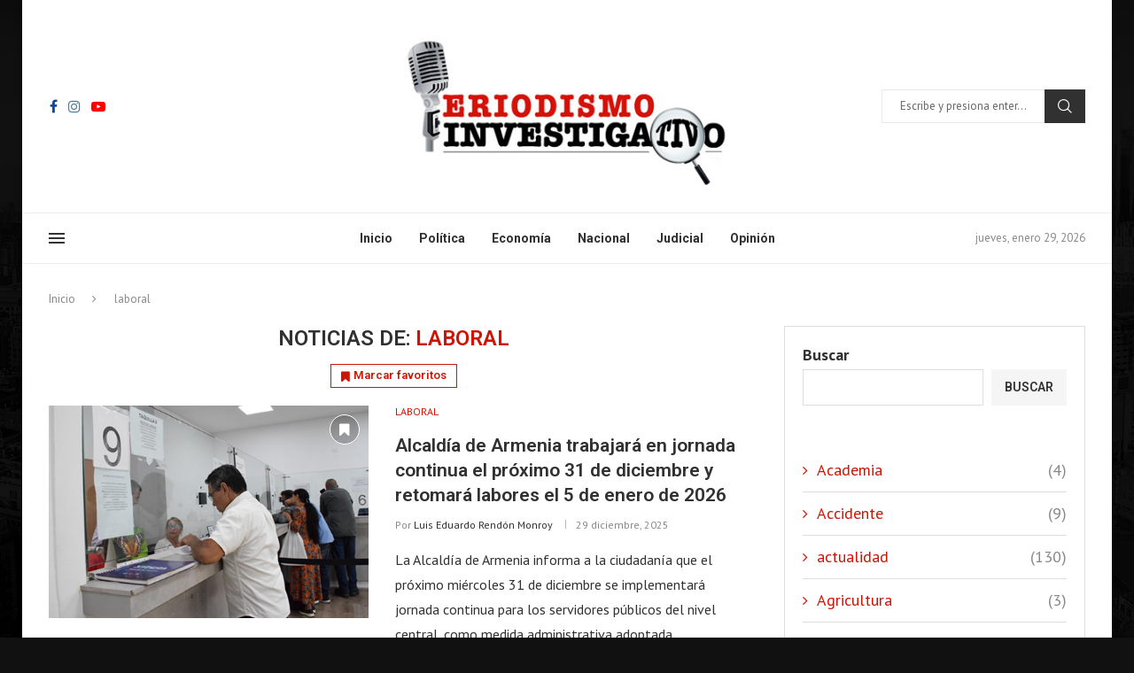

--- FILE ---
content_type: text/html; charset=UTF-8
request_url: https://www.periodismoinvestigativo.com.co/category/laboral/
body_size: 35466
content:
<!DOCTYPE html>
<html lang="es-CO" prefix="og: https://ogp.me/ns#">
<head>
    <meta charset="UTF-8">
    <meta http-equiv="X-UA-Compatible" content="IE=edge">
    <meta name="viewport" content="width=device-width, initial-scale=1">
    <link rel="profile" href="http://gmpg.org/xfn/11"/>
	    <link rel="alternate" type="application/rss+xml" title="Periodismo Investigativo RSS Feed"
          href="https://www.periodismoinvestigativo.com.co/feed/"/>
    <link rel="alternate" type="application/atom+xml" title="Periodismo Investigativo Atom Feed"
          href="https://www.periodismoinvestigativo.com.co/feed/atom/"/>
    <link rel="pingback" href="https://www.periodismoinvestigativo.com.co/xmlrpc.php"/>
    <!--[if lt IE 9]>
	<script src="https://www.periodismoinvestigativo.com.co/wp-content/themes/soledad/js/html5.js"></script>
	<![endif]-->
	<link rel='preconnect' href='https://fonts.googleapis.com' />
<link rel='preconnect' href='https://fonts.gstatic.com' />
<meta http-equiv='x-dns-prefetch-control' content='on'>
<link rel='dns-prefetch' href='//fonts.googleapis.com' />
<link rel='dns-prefetch' href='//fonts.gstatic.com' />
<link rel='dns-prefetch' href='//s.gravatar.com' />
<link rel='dns-prefetch' href='//www.google-analytics.com' />
		<style>.elementor-add-section-area-button.penci-library-modal-btn:hover, .penci-library-modal-btn:hover{background: #6eb48c;opacity: 0.7}.elementor-add-section-area-button.penci-library-modal-btn, .penci-library-modal-btn {margin-left: 5px;background: #6eb48c;vertical-align: top;font-size: 0 !important;}.penci-library-modal-btn:before {content: '';width: 16px;height: 16px;background-image: url('https://www.periodismoinvestigativo.com.co/wp-content/themes/soledad/images/penci-icon.png');background-position: center;background-size: contain;background-repeat: no-repeat;}#penci-library-modal .penci-elementor-template-library-template-name {text-align: right;flex: 1 0 0%;}</style>
	
<!-- Search Engine Optimization by Rank Math - https://rankmath.com/ -->
<title>laboral - Periodismo Investigativo</title>
<meta name="robots" content="nofollow, noindex"/>
<meta property="og:locale" content="es_ES" />
<meta property="og:type" content="article" />
<meta property="og:title" content="laboral - Periodismo Investigativo" />
<meta property="og:url" content="https://www.periodismoinvestigativo.com.co/category/laboral/" />
<meta property="og:site_name" content="Periodismoinvestigativo" />
<meta property="og:image" content="https://www.periodismoinvestigativo.com.co/wp-content/uploads/2024/06/logo-1.jpg" />
<meta property="og:image:secure_url" content="https://www.periodismoinvestigativo.com.co/wp-content/uploads/2024/06/logo-1.jpg" />
<meta property="og:image:width" content="400" />
<meta property="og:image:height" content="211" />
<meta property="og:image:type" content="image/jpeg" />
<meta name="twitter:card" content="summary_large_image" />
<meta name="twitter:title" content="laboral - Periodismo Investigativo" />
<meta name="twitter:image" content="https://www.periodismoinvestigativo.com.co/wp-content/uploads/2024/06/logo-1.jpg" />
<meta name="twitter:label1" content="Entradas" />
<meta name="twitter:data1" content="29" />
<script type="application/ld+json" class="rank-math-schema">{"@context":"https://schema.org","@graph":[{"@type":"NewsMediaOrganization","@id":"https://www.periodismoinvestigativo.com.co/#organization","name":"Periodismoinvestigativo","url":"https://www.periodismoinvestigativo.com.co","logo":{"@type":"ImageObject","@id":"https://www.periodismoinvestigativo.com.co/#logo","url":"https://www.periodismoinvestigativo.com.co/wp-content/uploads/2024/06/logo-1.jpg","contentUrl":"https://www.periodismoinvestigativo.com.co/wp-content/uploads/2024/06/logo-1.jpg","caption":"Periodismoinvestigativo","inLanguage":"es-CO","width":"400","height":"211"}},{"@type":"WebSite","@id":"https://www.periodismoinvestigativo.com.co/#website","url":"https://www.periodismoinvestigativo.com.co","name":"Periodismoinvestigativo","publisher":{"@id":"https://www.periodismoinvestigativo.com.co/#organization"},"inLanguage":"es-CO"},{"@type":"CollectionPage","@id":"https://www.periodismoinvestigativo.com.co/category/laboral/#webpage","url":"https://www.periodismoinvestigativo.com.co/category/laboral/","name":"laboral - Periodismo Investigativo","isPartOf":{"@id":"https://www.periodismoinvestigativo.com.co/#website"},"inLanguage":"es-CO"}]}</script>
<!-- /Plugin Rank Math WordPress SEO -->

<link rel='dns-prefetch' href='//fonts.googleapis.com' />
<link rel="alternate" type="application/rss+xml" title="Periodismo Investigativo &raquo; Feed" href="https://www.periodismoinvestigativo.com.co/feed/" />
<link rel="alternate" type="application/rss+xml" title="Periodismo Investigativo &raquo; RSS de los comentarios" href="https://www.periodismoinvestigativo.com.co/comments/feed/" />
<link rel="alternate" type="application/rss+xml" title="Periodismo Investigativo &raquo; laboral RSS de la categoría" href="https://www.periodismoinvestigativo.com.co/category/laboral/feed/" />
<style id='wp-img-auto-sizes-contain-inline-css' type='text/css'>
img:is([sizes=auto i],[sizes^="auto," i]){contain-intrinsic-size:3000px 1500px}
/*# sourceURL=wp-img-auto-sizes-contain-inline-css */
</style>

<style id='wp-emoji-styles-inline-css' type='text/css'>

	img.wp-smiley, img.emoji {
		display: inline !important;
		border: none !important;
		box-shadow: none !important;
		height: 1em !important;
		width: 1em !important;
		margin: 0 0.07em !important;
		vertical-align: -0.1em !important;
		background: none !important;
		padding: 0 !important;
	}
/*# sourceURL=wp-emoji-styles-inline-css */
</style>
<style id='classic-theme-styles-inline-css' type='text/css'>
/*! This file is auto-generated */
.wp-block-button__link{color:#fff;background-color:#32373c;border-radius:9999px;box-shadow:none;text-decoration:none;padding:calc(.667em + 2px) calc(1.333em + 2px);font-size:1.125em}.wp-block-file__button{background:#32373c;color:#fff;text-decoration:none}
/*# sourceURL=/wp-includes/css/classic-themes.min.css */
</style>
<link rel='stylesheet' id='contact-form-7-css' href='https://www.periodismoinvestigativo.com.co/wp-content/plugins/contact-form-7/includes/css/styles.css?ver=5.9.6' type='text/css' media='all' />
<link rel='stylesheet' id='penci-bf-public-style-css' href='https://www.periodismoinvestigativo.com.co/wp-content/plugins/penci-bookmark-follow//inc/css/penci-bf-public.css?ver=1.5' type='text/css' media='all' />
<link rel='stylesheet' id='penci-liveblog-css' href='https://www.periodismoinvestigativo.com.co/wp-content/plugins/penci-liveblog/css/liveblog.css?ver=1.2' type='text/css' media='all' />
<link rel='stylesheet' id='penci-podcast-css' href='https://www.periodismoinvestigativo.com.co/wp-content/plugins/penci-podcast/assets/style.css?ver=1.2' type='text/css' media='all' />
<link rel='stylesheet' id='penci-review-css' href='https://www.periodismoinvestigativo.com.co/wp-content/plugins/penci-review/css/style.css?ver=3.3' type='text/css' media='all' />
<link rel='stylesheet' id='penci-oswald-css' href='//fonts.googleapis.com/css?family=Oswald%3A400&#038;display=swap&#038;ver=6.9' type='text/css' media='all' />
<link rel='stylesheet' id='penci-frontend-package-css' href='https://www.periodismoinvestigativo.com.co/wp-content/plugins/penci-frontend-submission/assets/package.css?ver=1.4' type='text/css' media='all' />
<link rel='stylesheet' id='penci-texttospeech-css' href='https://www.periodismoinvestigativo.com.co/wp-content/plugins/penci-text-to-speech/assets/css/text-to-speech.css?ver=1.4' type='text/css' media='all' />
<link rel='stylesheet' id='penci-fonts-css' href='https://fonts.googleapis.com/css?family=Roboto%3A300%2C300italic%2C400%2C400italic%2C500%2C500italic%2C700%2C700italic%2C800%2C800italic%7CPT+Sans%3A300%2C300italic%2C400%2C400italic%2C500%2C500italic%2C600%2C600italic%2C700%2C700italic%2C800%2C800italic%26subset%3Dlatin%2Ccyrillic%2Ccyrillic-ext%2Cgreek%2Cgreek-ext%2Clatin-ext&#038;display=swap&#038;ver=8.5.1' type='text/css' media='all' />
<link rel='stylesheet' id='penci-main-style-css' href='https://www.periodismoinvestigativo.com.co/wp-content/themes/soledad/main.css?ver=8.5.1' type='text/css' media='all' />
<link rel='stylesheet' id='penci-swiper-bundle-css' href='https://www.periodismoinvestigativo.com.co/wp-content/themes/soledad/css/swiper-bundle.min.css?ver=8.5.1' type='text/css' media='all' />
<link rel='stylesheet' id='penci-font-awesomeold-css' href='https://www.periodismoinvestigativo.com.co/wp-content/themes/soledad/css/font-awesome.4.7.0.swap.min.css?ver=4.7.0' type='text/css' media='all' />
<link rel='stylesheet' id='penci_icon-css' href='https://www.periodismoinvestigativo.com.co/wp-content/themes/soledad/css/penci-icon.css?ver=8.5.1' type='text/css' media='all' />
<link rel='stylesheet' id='penci_style-css' href='https://www.periodismoinvestigativo.com.co/wp-content/themes/soledad-child/style.css?ver=8.5.1' type='text/css' media='all' />
<link rel='stylesheet' id='penci_social_counter-css' href='https://www.periodismoinvestigativo.com.co/wp-content/themes/soledad/css/social-counter.css?ver=8.5.1' type='text/css' media='all' />
<link rel='stylesheet' id='jquery.toast-css' href='https://www.periodismoinvestigativo.com.co/wp-content/themes/soledad/css/jquery.toast.min.css?ver=8.5.1' type='text/css' media='all' />
<link rel='stylesheet' id='elementor-icons-css' href='https://www.periodismoinvestigativo.com.co/wp-content/plugins/elementor/assets/lib/eicons/css/elementor-icons.min.css?ver=5.30.0' type='text/css' media='all' />
<link rel='stylesheet' id='elementor-frontend-css' href='https://www.periodismoinvestigativo.com.co/wp-content/plugins/elementor/assets/css/frontend-lite.min.css?ver=3.23.0' type='text/css' media='all' />
<link rel='stylesheet' id='swiper-css' href='https://www.periodismoinvestigativo.com.co/wp-content/plugins/elementor/assets/lib/swiper/v8/css/swiper.min.css?ver=8.4.5' type='text/css' media='all' />
<link rel='stylesheet' id='elementor-post-33-css' href='https://www.periodismoinvestigativo.com.co/wp-content/uploads/elementor/css/post-33.css?ver=1721050506' type='text/css' media='all' />
<link rel='stylesheet' id='elementor-global-css' href='https://www.periodismoinvestigativo.com.co/wp-content/uploads/elementor/css/global.css?ver=1721050509' type='text/css' media='all' />
<link rel='stylesheet' id='elementor-post-767-css' href='https://www.periodismoinvestigativo.com.co/wp-content/uploads/elementor/css/post-767.css?ver=1721050510' type='text/css' media='all' />
<link rel='stylesheet' id='penci-recipe-css-css' href='https://www.periodismoinvestigativo.com.co/wp-content/plugins/penci-recipe/css/recipe.css?ver=3.7' type='text/css' media='all' />
<link rel='stylesheet' id='penci-soledad-parent-style-css' href='https://www.periodismoinvestigativo.com.co/wp-content/themes/soledad/style.css?ver=6.9' type='text/css' media='all' />
<link rel='stylesheet' id='google-fonts-1-css' href='https://fonts.googleapis.com/css?family=Roboto%3A100%2C100italic%2C200%2C200italic%2C300%2C300italic%2C400%2C400italic%2C500%2C500italic%2C600%2C600italic%2C700%2C700italic%2C800%2C800italic%2C900%2C900italic%7CRoboto+Slab%3A100%2C100italic%2C200%2C200italic%2C300%2C300italic%2C400%2C400italic%2C500%2C500italic%2C600%2C600italic%2C700%2C700italic%2C800%2C800italic%2C900%2C900italic&#038;display=swap&#038;ver=6.9' type='text/css' media='all' />
<link rel='stylesheet' id='elementor-icons-shared-0-css' href='https://www.periodismoinvestigativo.com.co/wp-content/plugins/elementor/assets/lib/font-awesome/css/fontawesome.min.css?ver=5.15.3' type='text/css' media='all' />
<link rel='stylesheet' id='elementor-icons-fa-brands-css' href='https://www.periodismoinvestigativo.com.co/wp-content/plugins/elementor/assets/lib/font-awesome/css/brands.min.css?ver=5.15.3' type='text/css' media='all' />
<link rel="preconnect" href="https://fonts.gstatic.com/" crossorigin><script type="text/javascript" src="https://www.periodismoinvestigativo.com.co/wp-includes/js/jquery/jquery.min.js?ver=3.7.1" id="jquery-core-js"></script>
<script type="text/javascript" src="https://www.periodismoinvestigativo.com.co/wp-includes/js/jquery/jquery-migrate.min.js?ver=3.4.1" id="jquery-migrate-js"></script>
<script></script><link rel="https://api.w.org/" href="https://www.periodismoinvestigativo.com.co/wp-json/" /><link rel="alternate" title="JSON" type="application/json" href="https://www.periodismoinvestigativo.com.co/wp-json/wp/v2/categories/3909" /><link rel="EditURI" type="application/rsd+xml" title="RSD" href="https://www.periodismoinvestigativo.com.co/xmlrpc.php?rsd" />
<meta name="generator" content="WordPress 6.9" />
<!-- HubSpot WordPress Plugin v11.1.22: embed JS disabled as a portalId has not yet been configured -->    <style type="text/css">
                                                                                                                                            </style>
	<script>var portfolioDataJs = portfolioDataJs || [];</script><style id="penci-custom-style" type="text/css">body{ --pcbg-cl: #fff; --pctext-cl: #313131; --pcborder-cl: #dedede; --pcheading-cl: #313131; --pcmeta-cl: #888888; --pcaccent-cl: #6eb48c; --pcbody-font: 'PT Serif', serif; --pchead-font: 'Raleway', sans-serif; --pchead-wei: bold; --pcava_bdr:10px;--pcajs_thcl:#ce1504;--pcajs_fvw:470px;--pcajs_fvmw:220px; } .single.penci-body-single-style-5 #header, .single.penci-body-single-style-6 #header, .single.penci-body-single-style-10 #header, .single.penci-body-single-style-5 .pc-wrapbuilder-header, .single.penci-body-single-style-6 .pc-wrapbuilder-header, .single.penci-body-single-style-10 .pc-wrapbuilder-header { --pchd-mg: 40px; } .fluid-width-video-wrapper > div { position: absolute; left: 0; right: 0; top: 0; width: 100%; height: 100%; } .yt-video-place { position: relative; text-align: center; } .yt-video-place.embed-responsive .start-video { display: block; top: 0; left: 0; bottom: 0; right: 0; position: absolute; transform: none; } .yt-video-place.embed-responsive .start-video img { margin: 0; padding: 0; top: 50%; display: inline-block; position: absolute; left: 50%; transform: translate(-50%, -50%); width: 68px; height: auto; } .mfp-bg { top: 0; left: 0; width: 100%; height: 100%; z-index: 9999999; overflow: hidden; position: fixed; background: #0b0b0b; opacity: .8; filter: alpha(opacity=80) } .mfp-wrap { top: 0; left: 0; width: 100%; height: 100%; z-index: 9999999; position: fixed; outline: none !important; -webkit-backface-visibility: hidden } body { --pchead-font: 'Roboto', sans-serif; } body { --pcbody-font: 'PT Sans', sans-serif; } p{ line-height: 1.8; } .penci-hide-tagupdated{ display: none !important; } body, .widget ul li a{ font-size: 18px; } .widget ul li, .widget ol li, .post-entry, p, .post-entry p { font-size: 18px; line-height: 1.8; } body { --pchead-wei: 600; } .featured-area .penci-image-holder, .featured-area .penci-slider4-overlay, .featured-area .penci-slide-overlay .overlay-link, .featured-style-29 .featured-slider-overlay, .penci-slider38-overlay{ border-radius: ; -webkit-border-radius: ; } .penci-featured-content-right:before{ border-top-right-radius: ; border-bottom-right-radius: ; } .penci-flat-overlay .penci-slide-overlay .penci-mag-featured-content:before{ border-bottom-left-radius: ; border-bottom-right-radius: ; } .container-single .post-image{ border-radius: ; -webkit-border-radius: ; } .penci-mega-thumbnail .penci-image-holder{ border-radius: ; -webkit-border-radius: ; } body.penci-body-boxed { background-color:#111111; } body.penci-body-boxed { background-image: url(https://www.periodismoinvestigativo.com.co/wp-content/uploads/2024/06/bg.jpg); } body{ --pcaccent-cl: #ce1504; } .penci-menuhbg-toggle:hover .lines-button:after, .penci-menuhbg-toggle:hover .penci-lines:before, .penci-menuhbg-toggle:hover .penci-lines:after,.tags-share-box.tags-share-box-s2 .post-share-plike,.penci-video_playlist .penci-playlist-title,.pencisc-column-2.penci-video_playlist .penci-video-nav .playlist-panel-item, .pencisc-column-1.penci-video_playlist .penci-video-nav .playlist-panel-item,.penci-video_playlist .penci-custom-scroll::-webkit-scrollbar-thumb, .pencisc-button, .post-entry .pencisc-button, .penci-dropcap-box, .penci-dropcap-circle, .penci-login-register input[type="submit"]:hover, .penci-ld .penci-ldin:before, .penci-ldspinner > div{ background: #ce1504; } a, .post-entry .penci-portfolio-filter ul li a:hover, .penci-portfolio-filter ul li a:hover, .penci-portfolio-filter ul li.active a, .post-entry .penci-portfolio-filter ul li.active a, .penci-countdown .countdown-amount, .archive-box h1, .post-entry a, .container.penci-breadcrumb span a:hover,.container.penci-breadcrumb a:hover, .post-entry blockquote:before, .post-entry blockquote cite, .post-entry blockquote .author, .wpb_text_column blockquote:before, .wpb_text_column blockquote cite, .wpb_text_column blockquote .author, .penci-pagination a:hover, ul.penci-topbar-menu > li a:hover, div.penci-topbar-menu > ul > li a:hover, .penci-recipe-heading a.penci-recipe-print,.penci-review-metas .penci-review-btnbuy, .main-nav-social a:hover, .widget-social .remove-circle a:hover i, .penci-recipe-index .cat > a.penci-cat-name, #bbpress-forums li.bbp-body ul.forum li.bbp-forum-info a:hover, #bbpress-forums li.bbp-body ul.topic li.bbp-topic-title a:hover, #bbpress-forums li.bbp-body ul.forum li.bbp-forum-info .bbp-forum-content a, #bbpress-forums li.bbp-body ul.topic p.bbp-topic-meta a, #bbpress-forums .bbp-breadcrumb a:hover, #bbpress-forums .bbp-forum-freshness a:hover, #bbpress-forums .bbp-topic-freshness a:hover, #buddypress ul.item-list li div.item-title a, #buddypress ul.item-list li h4 a, #buddypress .activity-header a:first-child, #buddypress .comment-meta a:first-child, #buddypress .acomment-meta a:first-child, div.bbp-template-notice a:hover, .penci-menu-hbg .menu li a .indicator:hover, .penci-menu-hbg .menu li a:hover, #sidebar-nav .menu li a:hover, .penci-rlt-popup .rltpopup-meta .rltpopup-title:hover, .penci-video_playlist .penci-video-playlist-item .penci-video-title:hover, .penci_list_shortcode li:before, .penci-dropcap-box-outline, .penci-dropcap-circle-outline, .penci-dropcap-regular, .penci-dropcap-bold{ color: #ce1504; } .penci-home-popular-post ul.slick-dots li button:hover, .penci-home-popular-post ul.slick-dots li.slick-active button, .post-entry blockquote .author span:after, .error-image:after, .error-404 .go-back-home a:after, .penci-header-signup-form, .woocommerce span.onsale, .woocommerce #respond input#submit:hover, .woocommerce a.button:hover, .woocommerce button.button:hover, .woocommerce input.button:hover, .woocommerce nav.woocommerce-pagination ul li span.current, .woocommerce div.product .entry-summary div[itemprop="description"]:before, .woocommerce div.product .entry-summary div[itemprop="description"] blockquote .author span:after, .woocommerce div.product .woocommerce-tabs #tab-description blockquote .author span:after, .woocommerce #respond input#submit.alt:hover, .woocommerce a.button.alt:hover, .woocommerce button.button.alt:hover, .woocommerce input.button.alt:hover, .pcheader-icon.shoping-cart-icon > a > span, #penci-demobar .buy-button, #penci-demobar .buy-button:hover, .penci-recipe-heading a.penci-recipe-print:hover,.penci-review-metas .penci-review-btnbuy:hover, .penci-review-process span, .penci-review-score-total, #navigation.menu-style-2 ul.menu ul.sub-menu:before, #navigation.menu-style-2 .menu ul ul.sub-menu:before, .penci-go-to-top-floating, .post-entry.blockquote-style-2 blockquote:before, #bbpress-forums #bbp-search-form .button, #bbpress-forums #bbp-search-form .button:hover, .wrapper-boxed .bbp-pagination-links span.current, #bbpress-forums #bbp_reply_submit:hover, #bbpress-forums #bbp_topic_submit:hover,#main .bbp-login-form .bbp-submit-wrapper button[type="submit"]:hover, #buddypress .dir-search input[type=submit], #buddypress .groups-members-search input[type=submit], #buddypress button:hover, #buddypress a.button:hover, #buddypress a.button:focus, #buddypress input[type=button]:hover, #buddypress input[type=reset]:hover, #buddypress ul.button-nav li a:hover, #buddypress ul.button-nav li.current a, #buddypress div.generic-button a:hover, #buddypress .comment-reply-link:hover, #buddypress input[type=submit]:hover, #buddypress div.pagination .pagination-links .current, #buddypress div.item-list-tabs ul li.selected a, #buddypress div.item-list-tabs ul li.current a, #buddypress div.item-list-tabs ul li a:hover, #buddypress table.notifications thead tr, #buddypress table.notifications-settings thead tr, #buddypress table.profile-settings thead tr, #buddypress table.profile-fields thead tr, #buddypress table.wp-profile-fields thead tr, #buddypress table.messages-notices thead tr, #buddypress table.forum thead tr, #buddypress input[type=submit] { background-color: #ce1504; } .penci-pagination ul.page-numbers li span.current, #comments_pagination span { color: #fff; background: #ce1504; border-color: #ce1504; } .footer-instagram h4.footer-instagram-title > span:before, .woocommerce nav.woocommerce-pagination ul li span.current, .penci-pagination.penci-ajax-more a.penci-ajax-more-button:hover, .penci-recipe-heading a.penci-recipe-print:hover,.penci-review-metas .penci-review-btnbuy:hover, .home-featured-cat-content.style-14 .magcat-padding:before, .wrapper-boxed .bbp-pagination-links span.current, #buddypress .dir-search input[type=submit], #buddypress .groups-members-search input[type=submit], #buddypress button:hover, #buddypress a.button:hover, #buddypress a.button:focus, #buddypress input[type=button]:hover, #buddypress input[type=reset]:hover, #buddypress ul.button-nav li a:hover, #buddypress ul.button-nav li.current a, #buddypress div.generic-button a:hover, #buddypress .comment-reply-link:hover, #buddypress input[type=submit]:hover, #buddypress div.pagination .pagination-links .current, #buddypress input[type=submit], form.pc-searchform.penci-hbg-search-form input.search-input:hover, form.pc-searchform.penci-hbg-search-form input.search-input:focus, .penci-dropcap-box-outline, .penci-dropcap-circle-outline { border-color: #ce1504; } .woocommerce .woocommerce-error, .woocommerce .woocommerce-info, .woocommerce .woocommerce-message { border-top-color: #ce1504; } .penci-slider ol.penci-control-nav li a.penci-active, .penci-slider ol.penci-control-nav li a:hover, .penci-related-carousel .penci-owl-dot.active span, .penci-owl-carousel-slider .penci-owl-dot.active span{ border-color: #ce1504; background-color: #ce1504; } .woocommerce .woocommerce-message:before, .woocommerce form.checkout table.shop_table .order-total .amount, .woocommerce ul.products li.product .price ins, .woocommerce ul.products li.product .price, .woocommerce div.product p.price ins, .woocommerce div.product span.price ins, .woocommerce div.product p.price, .woocommerce div.product .entry-summary div[itemprop="description"] blockquote:before, .woocommerce div.product .woocommerce-tabs #tab-description blockquote:before, .woocommerce div.product .entry-summary div[itemprop="description"] blockquote cite, .woocommerce div.product .entry-summary div[itemprop="description"] blockquote .author, .woocommerce div.product .woocommerce-tabs #tab-description blockquote cite, .woocommerce div.product .woocommerce-tabs #tab-description blockquote .author, .woocommerce div.product .product_meta > span a:hover, .woocommerce div.product .woocommerce-tabs ul.tabs li.active, .woocommerce ul.cart_list li .amount, .woocommerce ul.product_list_widget li .amount, .woocommerce table.shop_table td.product-name a:hover, .woocommerce table.shop_table td.product-price span, .woocommerce table.shop_table td.product-subtotal span, .woocommerce-cart .cart-collaterals .cart_totals table td .amount, .woocommerce .woocommerce-info:before, .woocommerce div.product span.price, .penci-container-inside.penci-breadcrumb span a:hover,.penci-container-inside.penci-breadcrumb a:hover { color: #ce1504; } .standard-content .penci-more-link.penci-more-link-button a.more-link, .penci-readmore-btn.penci-btn-make-button a, .penci-featured-cat-seemore.penci-btn-make-button a{ background-color: #ce1504; color: #fff; } .penci-vernav-toggle:before{ border-top-color: #ce1504; color: #fff; } .headline-title { color: #ce1504; } a.penci-topbar-post-title { color: #ce1504; } ul.penci-topbar-menu > li a, div.penci-topbar-menu > ul > li a { color: #ce1504; } #penci-login-popup:before{ opacity: ; } .penci-header-signup-form { padding-top: px; padding-bottom: px; } #sidebar-nav .menu li a:hover, .header-social.sidebar-nav-social a:hover i, #sidebar-nav .menu li a .indicator:hover, #sidebar-nav .menu .sub-menu li a .indicator:hover{ color: #ce1504; } #sidebar-nav-logo:before{ background-color: #ce1504; } .penci-slide-overlay .overlay-link, .penci-slider38-overlay, .penci-flat-overlay .penci-slide-overlay .penci-mag-featured-content:before, .slider-40-wrapper .list-slider-creative .item-slider-creative .img-container:before { opacity: ; } .penci-item-mag:hover .penci-slide-overlay .overlay-link, .featured-style-38 .item:hover .penci-slider38-overlay, .penci-flat-overlay .penci-item-mag:hover .penci-slide-overlay .penci-mag-featured-content:before { opacity: ; } .penci-featured-content .featured-slider-overlay { opacity: ; } .slider-40-wrapper .list-slider-creative .item-slider-creative:hover .img-container:before { opacity:; } .featured-style-29 .featured-slider-overlay { opacity: ; } .penci-grid li .item h2 a, .penci-masonry .item-masonry h2 a, .grid-mixed .mixed-detail h2 a, .overlay-header-box .overlay-title a { text-transform: none; } .penci-grid li .item h2 a, .penci-masonry .item-masonry h2 a { } .penci-grid .cat a.penci-cat-name, .penci-masonry .cat a.penci-cat-name, .penci-featured-infor .cat a.penci-cat-name, .grid-mixed .cat a.penci-cat-name, .overlay-header-box .cat a.penci-cat-name { text-transform: uppercase; } .penci-grid li.typography-style .overlay-typography { opacity: ; } .penci-grid li.typography-style:hover .overlay-typography { opacity: ; } .penci-grid li.typography-style .item .main-typography h2 a:hover { color: #ce1504; } .overlay-header-box .overlay-title a:hover { color: #ce1504; } .penci-featured-infor .cat > a.penci-cat-name, .penci-standard-cat .cat > a.penci-cat-name, .grid-header-box .cat > a.penci-cat-name, .header-list-style .cat > a.penci-cat-name, .overlay-header-box .cat > a.penci-cat-name, .inner-boxed-2 .cat > a.penci-cat-name, .main-typography .cat > a.penci-cat-name{ font-size: 12px; } .penci-grid li .item h2 a, .penci-masonry .item-masonry h2 a{font-size:21px;} .grid-post-box-meta, .overlay-header-box .overlay-author, .penci-post-box-meta .penci-box-meta, .header-standard .author-post{ font-size: 12px; } .item-content p, .standard-content .standard-post-entry, .standard-content .standard-post-entry p{ font-size: 16px; } .penci-sidebar-content.pcsb-boxed-widget .widget.widget_custom_html{ padding: 0; border: none; background: none; } .widget ul.side-newsfeed li .side-item .side-item-text h4 a, .widget a, #wp-calendar tbody td a, .widget.widget_categories ul li, .widget.widget_archive ul li, .widget-social a i, .widget-social a span, .widget-social.show-text a span,.penci-video_playlist .penci-video-playlist-item .penci-video-title, .widget ul.side-newsfeed li .side-item .side-item-text .side-item-meta a{ color: #ce1504; } #footer-copyright * { font-size: 13px; } #footer-copyright * { font-style: normal; } .container-single .single-post-title { text-transform: none; } @media only screen and (min-width: 769px){ .container-single .single-post-title { font-size: 30px; } } .post-entry.blockquote-style-3 blockquote:not(.wp-block-quote) p, .post-entry.blockquote-style-4 blockquote:not(.wp-block-quote) p, .post-entry.blockquote-style-5 blockquote:not(.wp-block-quote) p, .post-entry blockquote.wp-block-quote p, .wpb_text_column blockquote.wp-block-quote p, .post-entry blockquote, .post-entry blockquote p, .wpb_text_column blockquote, .wpb_text_column blockquote p, .woocommerce .page-description blockquote, .woocommerce .page-description blockquote p{ font-size: 21px; } .author-content h5{ font-size: 16px; } .post-pagination span{ font-size: 13px; } .post-pagination h5{ font-size: 15px; } .post-related .item-related h3 a{ font-size: 16px; } .container-single .single-post-title { } .container-single .cat a.penci-cat-name { text-transform: uppercase; } .list-post .header-list-style:after, .grid-header-box:after, .penci-overlay-over .overlay-header-box:after, .home-featured-cat-content .first-post .magcat-detail .mag-header:after { content: none; } .list-post .header-list-style, .grid-header-box, .penci-overlay-over .overlay-header-box, .home-featured-cat-content .first-post .magcat-detail .mag-header{ padding-bottom: 0; } .penci-single-style-6 .single-breadcrumb, .penci-single-style-5 .single-breadcrumb, .penci-single-style-4 .single-breadcrumb, .penci-single-style-3 .single-breadcrumb, .penci-single-style-9 .single-breadcrumb, .penci-single-style-7 .single-breadcrumb{ text-align: left; } .container-single .header-standard, .container-single .post-box-meta-single { text-align: left; } .rtl .container-single .header-standard,.rtl .container-single .post-box-meta-single { text-align: right; } .container-single .post-pagination h5 { text-transform: none; } #respond h3.comment-reply-title span:before, #respond h3.comment-reply-title span:after, .post-box-title:before, .post-box-title:after { content: none; display: none; } .container-single .item-related h3 a { text-transform: none; } .container-single .header-standard h2.penci-psub-title, .container-single h2.penci-psub-title { color: #ce1504; } .container-single .post-entry .post-tags a:hover{ color: #ce1504; } .penci-ilrelated-posts .pcilrp-item-grid .pcilrp-title a:hover, .penci-ilrelated-posts .pcilrp-item-list a:hover{ color: #ce1504; } .post-pagination a:hover,.post-pagination.pcpagp-style-3:hover h5,.post-pagination.pcpagp-style-3:hover span{ color: #ce1504; } .item-related h3 a:hover{ color: #ce1504; } .penci-home-popular-post .item-related h3 a:hover { color: #ce1504; } .home-featured-cat-content .magcat-detail h3 a:hover { color: #ce1504; } .home-featured-cat-content .grid-post-box-meta span a:hover { color: #ce1504; } .home-featured-cat-content .first-post .magcat-detail .mag-header:after { background: #ce1504; } .penci-slider ol.penci-control-nav li a.penci-active, .penci-slider ol.penci-control-nav li a:hover { border-color: #ce1504; background: #ce1504; } .home-featured-cat-content .mag-photo .mag-overlay-photo { opacity: ; } .home-featured-cat-content .mag-photo:hover .mag-overlay-photo { opacity: ; } .inner-item-portfolio:hover .penci-portfolio-thumbnail a:after { opacity: ; } .penci-menuhbg-toggle { width: 18px; } .penci-menuhbg-toggle .penci-menuhbg-inner { height: 18px; } .penci-menuhbg-toggle .penci-lines, .penci-menuhbg-wapper{ width: 18px; } .penci-menuhbg-toggle .lines-button{ top: 8px; } .penci-menuhbg-toggle .penci-lines:before{ top: 5px; } .penci-menuhbg-toggle .penci-lines:after{ top: -5px; } .penci-menuhbg-toggle:hover .lines-button:after, .penci-menuhbg-toggle:hover .penci-lines:before, .penci-menuhbg-toggle:hover .penci-lines:after{ transform: translateX(28px); } .penci-menuhbg-toggle .lines-button.penci-hover-effect{ left: -28px; } .penci-menu-hbg-inner .penci-hbg_sitetitle{ font-size: 18px; } .penci-menu-hbg-inner .penci-hbg_desc{ font-size: 14px; } .penci-hbg-logo img{ max-width: 200px; }.penci-menu-hbg{ width: 330px; }.penci-menu-hbg.penci-menu-hbg-left{ transform: translateX(-330px); -webkit-transform: translateX(-330px); -moz-transform: translateX(-330px); }.penci-menu-hbg.penci-menu-hbg-right{ transform: translateX(330px); -webkit-transform: translateX(330px); -moz-transform: translateX(330px); }.penci-menuhbg-open .penci-menu-hbg.penci-menu-hbg-left, .penci-vernav-poleft.penci-menuhbg-open .penci-vernav-toggle{ left: 330px; }@media only screen and (min-width: 961px) { .penci-vernav-enable.penci-vernav-poleft .wrapper-boxed, .penci-vernav-enable.penci-vernav-poleft .pencipdc_podcast.pencipdc_dock_player{ padding-left: 330px; } .penci-vernav-enable.penci-vernav-poright .wrapper-boxed, .penci-vernav-enable.penci-vernav-poright .pencipdc_podcast.pencipdc_dock_player{ padding-right: 330px; } .penci-vernav-enable .is-sticky #navigation{ width: calc(100% - 330px); } }@media only screen and (min-width: 961px) { .penci-vernav-enable .penci_is_nosidebar .wp-block-image.alignfull, .penci-vernav-enable .penci_is_nosidebar .wp-block-cover-image.alignfull, .penci-vernav-enable .penci_is_nosidebar .wp-block-cover.alignfull, .penci-vernav-enable .penci_is_nosidebar .wp-block-gallery.alignfull, .penci-vernav-enable .penci_is_nosidebar .alignfull{ margin-left: calc(50% - 50vw + 165px); width: calc(100vw - 330px); } }.penci-vernav-poright.penci-menuhbg-open .penci-vernav-toggle{ right: 330px; }@media only screen and (min-width: 961px) { .penci-vernav-enable.penci-vernav-poleft .penci-rltpopup-left{ left: 330px; } }@media only screen and (min-width: 961px) { .penci-vernav-enable.penci-vernav-poright .penci-rltpopup-right{ right: 330px; } }@media only screen and (max-width: 1500px) and (min-width: 961px) { .penci-vernav-enable .container { max-width: 100%; max-width: calc(100% - 30px); } .penci-vernav-enable .container.home-featured-boxes{ display: block; } .penci-vernav-enable .container.home-featured-boxes:before, .penci-vernav-enable .container.home-featured-boxes:after{ content: ""; display: table; clear: both; } }.penci-menuhbg-toggle:hover .lines-button:after, .penci-menuhbg-toggle:hover .penci-lines:before, .penci-menuhbg-toggle:hover .penci-lines:after{ background-color: #ce1504 }.penci-menu-hbg .menu li a:hover,.penci-menu-hbg .menu li a .indicator:hover.penci-menu-hbg .widget ul.side-newsfeed li .side-item .side-item-text h4 a:hover,.penci-menu-hbg .widget a:hover,.penci-menu-hbg .penci-sidebar-content .widget-social a:hover span,.penci-menu-hbg .widget-social a:hover span,.penci-menu-hbg .penci-tweets-widget-content .icon-tweets,.penci-menu-hbg .penci-tweets-widget-content .tweet-intents a,.penci-menu-hbg .penci-tweets-widget-content.tweet-intents span:after,.penci-menu-hbg .widget-social.remove-circle a:hover i,.penci-menu-hbg #wp-calendar tbody td a:hover,.penci-menu-hbg a:hover {color: #ce1504;}.penci-menu-hbg .widget .tagcloud a:hover,.penci-menu-hbg .widget-social a:hover i,.penci-menu-hbg .widget .penci-user-logged-in .penci-user-action-links a:hover,.penci-menu-hbg .widget input[type="submit"]:hover,.penci-menu-hbg .widget button[type="submit"]:hover{ color: #fff; background-color: #ce1504; border-color: #ce1504; }.penci-menu-hbg .about-widget .about-me-heading:before { border-color: #ce1504; }.penci-menu-hbg .penci-tweets-widget-content .tweet-intents-inner:before,.penci-menu-hbg .penci-tweets-widget-content .tweet-intents-inner:after { background-color: #ce1504; }.penci-menu-hbg .penci-owl-carousel.penci-tweets-slider .penci-owl-dots .penci-owl-dot.active span,.penci-menu-hbg .penci-owl-carousel.penci-tweets-slider .penci-owl-dots .penci-owl-dot:hover span { border-color: #ce1504; background-color: #ce1504; }.penci-menu-hbg .header-social.sidebar-nav-social a i{ font-size:16px;} .biggrid-archive-wrapper .pcbg-content-inner .pcbg-title, .biggrid-archive-wrapper .pcbg-content-inner .pcbg-title a{color:#ce1504;}.biggrid-archive-wrapper .pcbg-content-inner .pcbg-title:hover, .biggrid-archive-wrapper .pcbg-content-inner .pcbg-title a:hover{color:#ce1504;}.biggrid-archive-wrapper .pcbg-meta, .biggrid-archive-wrapper .pcbg-meta span, .biggrid-archive-wrapper .pcbg-meta span a{color:#ce1504;}.biggrid-archive-wrapper .pcbg-meta span a{color:#ce1504;}.biggrid-archive-wrapper .pcbg-content-inner .cat > a.penci-cat-name{color:#ce1504;}.penci_header.penci-header-builder.main-builder-header{}.penci-header-image-logo,.penci-header-text-logo{--pchb-logo-title-fw:bold;--pchb-logo-title-fs:normal;--pchb-logo-slogan-fw:bold;--pchb-logo-slogan-fs:normal;}.pc-logo-desktop.penci-header-image-logo img{max-height:200px;}@media only screen and (max-width: 767px){.penci_navbar_mobile .penci-header-image-logo img{}}.penci_builder_sticky_header_desktop .penci-header-image-logo img{}.penci_navbar_mobile .penci-header-text-logo{--pchb-m-logo-title-fw:bold;--pchb-m-logo-title-fs:normal;--pchb-m-logo-slogan-fw:bold;--pchb-m-logo-slogan-fs:normal;}.penci_navbar_mobile .penci-header-image-logo img{max-height:100px;}.penci_navbar_mobile .sticky-enable .penci-header-image-logo img{}.pb-logo-sidebar-mobile{--pchb-logo-sm-title-fw:bold;--pchb-logo-sm-title-fs:normal;--pchb-logo-sm-slogan-fw:bold;--pchb-logo-sm-slogan-fs:normal;}.pc-builder-element.pb-logo-sidebar-mobile img{max-width:200px;max-height:60px;}.pc-logo-sticky{--pchb-logo-s-title-fw:bold;--pchb-logo-s-title-fs:normal;--pchb-logo-s-slogan-fw:bold;--pchb-logo-s-slogan-fs:normal;}.pc-builder-element.pc-logo-sticky.pc-logo img{max-height:150px;}.pc-builder-element.pc-main-menu{--pchb-main-menu-fs:14px;--pchb-main-menu-fs_l2:14px;--pchb-main-menu-lh:56px;--pchb-main-menu-tt: none;}.pc-builder-element.pc-second-menu{--pchb-second-menu-fs:12px;--pchb-second-menu-fs_l2:12px;}.pc-builder-element.pc-third-menu{--pchb-third-menu-fs:12px;--pchb-third-menu-fs_l2:12px;}.penci-builder.penci-builder-button.button-1{}.penci-builder.penci-builder-button.button-1:hover{}.penci-builder.penci-builder-button.button-2{}.penci-builder.penci-builder-button.button-2:hover{}.penci-builder.penci-builder-button.button-3{}.penci-builder.penci-builder-button.button-3:hover{}.penci-builder.penci-builder-button.button-mobile-1{}.penci-builder.penci-builder-button.button-mobile-1:hover{}.penci-builder.penci-builder-button.button-2{}.penci-builder.penci-builder-button.button-2:hover{}.penci-builder-mobile-sidebar-nav.penci-menu-hbg{border-width:0;border-style:solid;}.pc-builder-menu.pc-dropdown-menu{--pchb-dd-lv1:14px;--pchb-dd-lv2:13px;}.penci-header-builder .header-social.penci-builder-element.desktop-social{}.penci-mobile-midbar{border-bottom-width: 1px;}.penci-desktop-sticky-mid{padding-top: 0px;padding-bottom: 0px;}.penci-builder-element.penci-data-time-format{color:#888888}.pc-builder-element.pc-main-menu .navigation .menu > li > a:hover,.pc-builder-element.pc-main-menu .navigation .menu > li:hover > a,.pc-builder-element.pc-main-menu .navigation ul.menu ul.sub-menu a:hover{color:#ce1504}.pc-builder-element.pc-main-menu .navigation .menu li.current-menu-item > a,.pc-builder-element.pc-main-menu .navigation .menu > li.current_page_item > a,.pc-builder-element.pc-main-menu .navigation .menu > li.current-menu-ancestor > a,.pc-builder-element.pc-main-menu .navigation .menu > li.current-menu-item > a{color:#ce1504}.penci-builder-element.pc-search-form.search-style-icon-button.pc-search-form-desktop .searchsubmit,.penci-builder-element.pc-search-form.search-style-text-button.pc-search-form-desktop .searchsubmit{background-color:#313131}.penci-builder-element.pc-search-form.search-style-icon-button.pc-search-form-desktop .searchsubmit:hover,.penci-builder-element.pc-search-form.search-style-text-button.pc-search-form-desktop .searchsubmit:hover{background-color:#4b88ca}.penci-builder-element.pc-search-form.search-style-icon-button.pc-search-form-sidebar .searchsubmit,.penci-builder-element.pc-search-form.search-style-text-button.pc-search-form-sidebar .searchsubmit{background-color:#313131}.penci-builder-element.pc-search-form.search-style-icon-button.pc-search-form-sidebar .searchsubmit:hover,.penci-builder-element.pc-search-form.search-style-text-button.pc-search-form-sidebar .searchsubmit:hover{background-color:#4b88ca}.penci-builder-element.header-social.desktop-social a i{font-size:16px}.pc-builder-element a.penci-menuhbg-toggle{border-style:none}.penci-builder.penci-builder-button.button-1{font-weight:bold}.penci-builder.penci-builder-button.button-1{font-style:normal}.penci-builder.penci-builder-button.button-2{font-weight:bold}.penci-builder.penci-builder-button.button-2{font-style:normal}.penci-builder.penci-builder-button.button-3{font-weight:bold}.penci-builder.penci-builder-button.button-3{font-style:normal}.penci-builder.penci-builder-button.button-mobile-1{font-weight:bold}.penci-builder.penci-builder-button.button-mobile-1{font-style:normal}.penci-builder.penci-builder-button.button-mobile-2{font-weight:bold}.penci-builder.penci-builder-button.button-mobile-2{font-style:normal}.penci-builder-element.penci-data-time-format{font-size:13px}.penci_builder_sticky_header_desktop{border-style:solid}.penci_builder_sticky_header_desktop.container.container-custom{max-width:1230px}.penci-builder-element.penci-topbar-trending{max-width:420px}.penci-builder-element.pc-search-form-desktop{--pcs-d-txt-cl:#666666}.penci_header.main-builder-header{border-style:solid}.navigation .button-menu-mobile:hover{color:#ce1504}.navigation .button-menu-mobile:hover svg{fill:#ce1504}.penci-builder-element.penci-html-ads-mobile,.penci-builder-element.penci-html-ads-mobile *{font-size:14px}.penci-builder-element.pc-search-form-desktop,.penci-builder-element.pc-search-form-desktop.search-style-icon-button .search-input,.penci-builder-element.pc-search-form-desktop.search-style-text-button .search-input{max-width:230px;}.pc-builder-element.pc-logo.pb-logo-mobile{}.pc-header-element.penci-topbar-social .pclogin-item a{}.pc-header-element.penci-topbar-social-mobile .pclogin-item a{}body.penci-header-preview-layout .wrapper-boxed{min-height:1500px}.penci_header_overlap .penci-desktop-topblock,.penci-desktop-topblock{border-width:0;border-style:solid;}.penci_header_overlap .penci-desktop-topbar,.penci-desktop-topbar{border-width:0;border-style:solid;}.penci_header_overlap .penci-desktop-midbar,.penci-desktop-midbar{border-width:0;border-style:solid;padding-top: 20px;padding-bottom: 20px;}.penci_header_overlap .penci-desktop-bottombar,.penci-desktop-bottombar{border-width:0;border-color:#ededed;border-style:solid;padding-top: 0px;padding-bottom: 0px;border-top-width: 1px;border-bottom-width: 1px;}.penci_header_overlap .penci-desktop-bottomblock,.penci-desktop-bottomblock{border-width:0;border-style:solid;}.penci_header_overlap .penci-sticky-top,.penci-sticky-top{border-width:0;border-style:solid;}.penci_header_overlap .penci-sticky-mid,.penci-sticky-mid{border-width:0;border-style:solid;padding-top: 0px;padding-bottom: 0px;}.penci_header_overlap .penci-sticky-bottom,.penci-sticky-bottom{border-width:0;border-style:solid;}.penci_header_overlap .penci-mobile-topbar,.penci-mobile-topbar{border-width:0;border-style:solid;}.penci_header_overlap .penci-mobile-midbar,.penci-mobile-midbar{border-width:0;border-color:#ececec;border-style:solid;border-bottom-width: 1px;}.penci_header_overlap .penci-mobile-bottombar,.penci-mobile-bottombar{border-width:0;border-style:solid;} body { --pcdm_btnbg: rgba(0, 0, 0, .1); --pcdm_btnd: #666; --pcdm_btndbg: #fff; --pcdm_btnn: var(--pctext-cl); --pcdm_btnnbg: var(--pcbg-cl); } body.pcdm-enable { --pcbg-cl: #000000; --pcbg-l-cl: #1a1a1a; --pcbg-d-cl: #000000; --pctext-cl: #fff; --pcborder-cl: #313131; --pcborders-cl: #3c3c3c; --pcheading-cl: rgba(255,255,255,0.9); --pcmeta-cl: #999999; --pcl-cl: #fff; --pclh-cl: #ce1504; --pcaccent-cl: #ce1504; background-color: var(--pcbg-cl); color: var(--pctext-cl); } body.pcdark-df.pcdm-enable.pclight-mode { --pcbg-cl: #fff; --pctext-cl: #313131; --pcborder-cl: #dedede; --pcheading-cl: #313131; --pcmeta-cl: #888888; --pcaccent-cl: #ce1504; } body.pcdm-enable .penci-menuhbg-toggle:hover .lines-button:after, body.pcdm-enable .penci-menuhbg-toggle:hover .penci-lines:before, body.pcdm-enable .penci-menuhbg-toggle:hover .penci-lines:after{ background-color: var(--pcbg-cl) }body.pcdm-enable .penci-menu-hbg .menu li a:hover,body.pcdm-enable .penci-menu-hbg .menu li a .indicator:hoverbody.pcdm-enable .penci-menu-hbg .widget ul.side-newsfeed li .side-item .side-item-text h4 a:hover,body.pcdm-enable .penci-menu-hbg .widget a:hover,body.pcdm-enable .penci-menu-hbg .penci-sidebar-content .widget-social a:hover span,body.pcdm-enable .penci-menu-hbg .widget-social a:hover span,body.pcdm-enable .penci-menu-hbg .penci-tweets-widget-content .icon-tweets,body.pcdm-enable .penci-menu-hbg .penci-tweets-widget-content .tweet-intents a,body.pcdm-enable .penci-menu-hbg .penci-tweets-widget-content.tweet-intents span:after,body.pcdm-enable .penci-menu-hbg .widget-social.remove-circle a:hover i,body.pcdm-enable .penci-menu-hbg #wp-calendar tbody td a:hover,body.pcdm-enable .penci-menu-hbg a:hover {color:var(--pctext-cl);}body.pcdm-enable .penci-menu-hbg .widget .tagcloud a:hover,body.pcdm-enable .penci-menu-hbg .widget-social a:hover i,body.pcdm-enable .penci-menu-hbg .widget .penci-user-logged-in .penci-user-action-links a:hover,body.pcdm-enable .penci-menu-hbg .widget input[type="submit"]:hover,body.pcdm-enable .penci-menu-hbg .widget button[type="submit"]:hover{ color: #fff; background-color: var(--pcbg-cl); border-color: var(--pcborder-cl); }body.pcdm-enable .penci-menu-hbg .about-widget .about-me-heading:before { border-color: var(--pcborder-cl); }body.pcdm-enable .penci-menu-hbg .penci-tweets-widget-content .tweet-intents-inner:before,body.pcdm-enable .penci-menu-hbg .penci-tweets-widget-content .tweet-intents-inner:after { background-color:var(--pcbg-cl); }body.pcdm-enable .penci-menu-hbg .penci-owl-carousel.penci-tweets-slider .penci-owl-dots .penci-owl-dot.active span,body.pcdm-enable .penci-menu-hbg .penci-owl-carousel.penci-tweets-slider .penci-owl-dots .penci-owl-dot:hover span { border-color:var(--pcborder-cl); background-color:var(--pcbg-cl); }</style><script>
var penciBlocksArray=[];
var portfolioDataJs = portfolioDataJs || [];var PENCILOCALCACHE = {};
		(function () {
				"use strict";
		
				PENCILOCALCACHE = {
					data: {},
					remove: function ( ajaxFilterItem ) {
						delete PENCILOCALCACHE.data[ajaxFilterItem];
					},
					exist: function ( ajaxFilterItem ) {
						return PENCILOCALCACHE.data.hasOwnProperty( ajaxFilterItem ) && PENCILOCALCACHE.data[ajaxFilterItem] !== null;
					},
					get: function ( ajaxFilterItem ) {
						return PENCILOCALCACHE.data[ajaxFilterItem];
					},
					set: function ( ajaxFilterItem, cachedData ) {
						PENCILOCALCACHE.remove( ajaxFilterItem );
						PENCILOCALCACHE.data[ajaxFilterItem] = cachedData;
					}
				};
			}
		)();function penciBlock() {
		    this.atts_json = '';
		    this.content = '';
		}</script>
<script type="application/ld+json">{
    "@context": "https:\/\/schema.org\/",
    "@type": "organization",
    "@id": "#organization",
    "logo": {
        "@type": "ImageObject",
        "url": "https:\/\/www.periodismoinvestigativo.com.co\/wp-content\/uploads\/2024\/06\/logo-1.jpg"
    },
    "url": "https:\/\/www.periodismoinvestigativo.com.co\/",
    "name": "Periodismo Investigativo",
    "description": ""
}</script><script type="application/ld+json">{
    "@context": "https:\/\/schema.org\/",
    "@type": "WebSite",
    "name": "Periodismo Investigativo",
    "alternateName": "",
    "url": "https:\/\/www.periodismoinvestigativo.com.co\/"
}</script><script type="application/ld+json">{
    "@context": "https:\/\/schema.org\/",
    "@type": "BreadcrumbList",
    "itemListElement": [
        {
            "@type": "ListItem",
            "position": 1,
            "item": {
                "@id": "https:\/\/www.periodismoinvestigativo.com.co",
                "name": "Inicio"
            }
        },
        {
            "@type": "ListItem",
            "position": 2,
            "item": {
                "@id": "https:\/\/www.periodismoinvestigativo.com.co\/category\/laboral\/",
                "name": "laboral"
            }
        }
    ]
}</script><meta name="generator" content="Elementor 3.23.0; features: e_optimized_css_loading, additional_custom_breakpoints, e_lazyload; settings: css_print_method-external, google_font-enabled, font_display-swap">
			<style>
				.e-con.e-parent:nth-of-type(n+4):not(.e-lazyloaded):not(.e-no-lazyload),
				.e-con.e-parent:nth-of-type(n+4):not(.e-lazyloaded):not(.e-no-lazyload) * {
					background-image: none !important;
				}
				@media screen and (max-height: 1024px) {
					.e-con.e-parent:nth-of-type(n+3):not(.e-lazyloaded):not(.e-no-lazyload),
					.e-con.e-parent:nth-of-type(n+3):not(.e-lazyloaded):not(.e-no-lazyload) * {
						background-image: none !important;
					}
				}
				@media screen and (max-height: 640px) {
					.e-con.e-parent:nth-of-type(n+2):not(.e-lazyloaded):not(.e-no-lazyload),
					.e-con.e-parent:nth-of-type(n+2):not(.e-lazyloaded):not(.e-no-lazyload) * {
						background-image: none !important;
					}
				}
			</style>
			<meta name="generator" content="Powered by WPBakery Page Builder - drag and drop page builder for WordPress."/>
<link rel="amphtml" href="https://www.periodismoinvestigativo.com.co/category/laboral/amp/" />	<style type="text/css">
				.penci-recipe-tagged .prt-icon span, .penci-recipe-action-buttons .penci-recipe-button:hover{ background-color:#ce1504; }																																																																																															</style>
	<noscript><style> .wpb_animate_when_almost_visible { opacity: 1; }</style></noscript><style id='wp-block-archives-inline-css' type='text/css'>
.wp-block-archives{box-sizing:border-box}.wp-block-archives-dropdown label{display:block}
/*# sourceURL=https://www.periodismoinvestigativo.com.co/wp-includes/blocks/archives/style.min.css */
</style>
<style id='wp-block-categories-inline-css' type='text/css'>
.wp-block-categories{box-sizing:border-box}.wp-block-categories.alignleft{margin-right:2em}.wp-block-categories.alignright{margin-left:2em}.wp-block-categories.wp-block-categories-dropdown.aligncenter{text-align:center}.wp-block-categories .wp-block-categories__label{display:block;width:100%}
/*# sourceURL=https://www.periodismoinvestigativo.com.co/wp-includes/blocks/categories/style.min.css */
</style>
<style id='wp-block-heading-inline-css' type='text/css'>
h1:where(.wp-block-heading).has-background,h2:where(.wp-block-heading).has-background,h3:where(.wp-block-heading).has-background,h4:where(.wp-block-heading).has-background,h5:where(.wp-block-heading).has-background,h6:where(.wp-block-heading).has-background{padding:1.25em 2.375em}h1.has-text-align-left[style*=writing-mode]:where([style*=vertical-lr]),h1.has-text-align-right[style*=writing-mode]:where([style*=vertical-rl]),h2.has-text-align-left[style*=writing-mode]:where([style*=vertical-lr]),h2.has-text-align-right[style*=writing-mode]:where([style*=vertical-rl]),h3.has-text-align-left[style*=writing-mode]:where([style*=vertical-lr]),h3.has-text-align-right[style*=writing-mode]:where([style*=vertical-rl]),h4.has-text-align-left[style*=writing-mode]:where([style*=vertical-lr]),h4.has-text-align-right[style*=writing-mode]:where([style*=vertical-rl]),h5.has-text-align-left[style*=writing-mode]:where([style*=vertical-lr]),h5.has-text-align-right[style*=writing-mode]:where([style*=vertical-rl]),h6.has-text-align-left[style*=writing-mode]:where([style*=vertical-lr]),h6.has-text-align-right[style*=writing-mode]:where([style*=vertical-rl]){rotate:180deg}
/*# sourceURL=https://www.periodismoinvestigativo.com.co/wp-includes/blocks/heading/style.min.css */
</style>
<style id='wp-block-search-inline-css' type='text/css'>
.wp-block-search__button{margin-left:10px;word-break:normal}.wp-block-search__button.has-icon{line-height:0}.wp-block-search__button svg{height:1.25em;min-height:24px;min-width:24px;width:1.25em;fill:currentColor;vertical-align:text-bottom}:where(.wp-block-search__button){border:1px solid #ccc;padding:6px 10px}.wp-block-search__inside-wrapper{display:flex;flex:auto;flex-wrap:nowrap;max-width:100%}.wp-block-search__label{width:100%}.wp-block-search.wp-block-search__button-only .wp-block-search__button{box-sizing:border-box;display:flex;flex-shrink:0;justify-content:center;margin-left:0;max-width:100%}.wp-block-search.wp-block-search__button-only .wp-block-search__inside-wrapper{min-width:0!important;transition-property:width}.wp-block-search.wp-block-search__button-only .wp-block-search__input{flex-basis:100%;transition-duration:.3s}.wp-block-search.wp-block-search__button-only.wp-block-search__searchfield-hidden,.wp-block-search.wp-block-search__button-only.wp-block-search__searchfield-hidden .wp-block-search__inside-wrapper{overflow:hidden}.wp-block-search.wp-block-search__button-only.wp-block-search__searchfield-hidden .wp-block-search__input{border-left-width:0!important;border-right-width:0!important;flex-basis:0;flex-grow:0;margin:0;min-width:0!important;padding-left:0!important;padding-right:0!important;width:0!important}:where(.wp-block-search__input){appearance:none;border:1px solid #949494;flex-grow:1;font-family:inherit;font-size:inherit;font-style:inherit;font-weight:inherit;letter-spacing:inherit;line-height:inherit;margin-left:0;margin-right:0;min-width:3rem;padding:8px;text-decoration:unset!important;text-transform:inherit}:where(.wp-block-search__button-inside .wp-block-search__inside-wrapper){background-color:#fff;border:1px solid #949494;box-sizing:border-box;padding:4px}:where(.wp-block-search__button-inside .wp-block-search__inside-wrapper) .wp-block-search__input{border:none;border-radius:0;padding:0 4px}:where(.wp-block-search__button-inside .wp-block-search__inside-wrapper) .wp-block-search__input:focus{outline:none}:where(.wp-block-search__button-inside .wp-block-search__inside-wrapper) :where(.wp-block-search__button){padding:4px 8px}.wp-block-search.aligncenter .wp-block-search__inside-wrapper{margin:auto}.wp-block[data-align=right] .wp-block-search.wp-block-search__button-only .wp-block-search__inside-wrapper{float:right}
/*# sourceURL=https://www.periodismoinvestigativo.com.co/wp-includes/blocks/search/style.min.css */
</style>
<style id='wp-block-search-theme-inline-css' type='text/css'>
.wp-block-search .wp-block-search__label{font-weight:700}.wp-block-search__button{border:1px solid #ccc;padding:.375em .625em}
/*# sourceURL=https://www.periodismoinvestigativo.com.co/wp-includes/blocks/search/theme.min.css */
</style>
<style id='wp-block-spacer-inline-css' type='text/css'>
.wp-block-spacer{clear:both}
/*# sourceURL=https://www.periodismoinvestigativo.com.co/wp-includes/blocks/spacer/style.min.css */
</style>
<style id='global-styles-inline-css' type='text/css'>
:root{--wp--preset--aspect-ratio--square: 1;--wp--preset--aspect-ratio--4-3: 4/3;--wp--preset--aspect-ratio--3-4: 3/4;--wp--preset--aspect-ratio--3-2: 3/2;--wp--preset--aspect-ratio--2-3: 2/3;--wp--preset--aspect-ratio--16-9: 16/9;--wp--preset--aspect-ratio--9-16: 9/16;--wp--preset--color--black: #000000;--wp--preset--color--cyan-bluish-gray: #abb8c3;--wp--preset--color--white: #ffffff;--wp--preset--color--pale-pink: #f78da7;--wp--preset--color--vivid-red: #cf2e2e;--wp--preset--color--luminous-vivid-orange: #ff6900;--wp--preset--color--luminous-vivid-amber: #fcb900;--wp--preset--color--light-green-cyan: #7bdcb5;--wp--preset--color--vivid-green-cyan: #00d084;--wp--preset--color--pale-cyan-blue: #8ed1fc;--wp--preset--color--vivid-cyan-blue: #0693e3;--wp--preset--color--vivid-purple: #9b51e0;--wp--preset--gradient--vivid-cyan-blue-to-vivid-purple: linear-gradient(135deg,rgb(6,147,227) 0%,rgb(155,81,224) 100%);--wp--preset--gradient--light-green-cyan-to-vivid-green-cyan: linear-gradient(135deg,rgb(122,220,180) 0%,rgb(0,208,130) 100%);--wp--preset--gradient--luminous-vivid-amber-to-luminous-vivid-orange: linear-gradient(135deg,rgb(252,185,0) 0%,rgb(255,105,0) 100%);--wp--preset--gradient--luminous-vivid-orange-to-vivid-red: linear-gradient(135deg,rgb(255,105,0) 0%,rgb(207,46,46) 100%);--wp--preset--gradient--very-light-gray-to-cyan-bluish-gray: linear-gradient(135deg,rgb(238,238,238) 0%,rgb(169,184,195) 100%);--wp--preset--gradient--cool-to-warm-spectrum: linear-gradient(135deg,rgb(74,234,220) 0%,rgb(151,120,209) 20%,rgb(207,42,186) 40%,rgb(238,44,130) 60%,rgb(251,105,98) 80%,rgb(254,248,76) 100%);--wp--preset--gradient--blush-light-purple: linear-gradient(135deg,rgb(255,206,236) 0%,rgb(152,150,240) 100%);--wp--preset--gradient--blush-bordeaux: linear-gradient(135deg,rgb(254,205,165) 0%,rgb(254,45,45) 50%,rgb(107,0,62) 100%);--wp--preset--gradient--luminous-dusk: linear-gradient(135deg,rgb(255,203,112) 0%,rgb(199,81,192) 50%,rgb(65,88,208) 100%);--wp--preset--gradient--pale-ocean: linear-gradient(135deg,rgb(255,245,203) 0%,rgb(182,227,212) 50%,rgb(51,167,181) 100%);--wp--preset--gradient--electric-grass: linear-gradient(135deg,rgb(202,248,128) 0%,rgb(113,206,126) 100%);--wp--preset--gradient--midnight: linear-gradient(135deg,rgb(2,3,129) 0%,rgb(40,116,252) 100%);--wp--preset--font-size--small: 12px;--wp--preset--font-size--medium: 20px;--wp--preset--font-size--large: 32px;--wp--preset--font-size--x-large: 42px;--wp--preset--font-size--normal: 14px;--wp--preset--font-size--huge: 42px;--wp--preset--spacing--20: 0.44rem;--wp--preset--spacing--30: 0.67rem;--wp--preset--spacing--40: 1rem;--wp--preset--spacing--50: 1.5rem;--wp--preset--spacing--60: 2.25rem;--wp--preset--spacing--70: 3.38rem;--wp--preset--spacing--80: 5.06rem;--wp--preset--shadow--natural: 6px 6px 9px rgba(0, 0, 0, 0.2);--wp--preset--shadow--deep: 12px 12px 50px rgba(0, 0, 0, 0.4);--wp--preset--shadow--sharp: 6px 6px 0px rgba(0, 0, 0, 0.2);--wp--preset--shadow--outlined: 6px 6px 0px -3px rgb(255, 255, 255), 6px 6px rgb(0, 0, 0);--wp--preset--shadow--crisp: 6px 6px 0px rgb(0, 0, 0);}:where(.is-layout-flex){gap: 0.5em;}:where(.is-layout-grid){gap: 0.5em;}body .is-layout-flex{display: flex;}.is-layout-flex{flex-wrap: wrap;align-items: center;}.is-layout-flex > :is(*, div){margin: 0;}body .is-layout-grid{display: grid;}.is-layout-grid > :is(*, div){margin: 0;}:where(.wp-block-columns.is-layout-flex){gap: 2em;}:where(.wp-block-columns.is-layout-grid){gap: 2em;}:where(.wp-block-post-template.is-layout-flex){gap: 1.25em;}:where(.wp-block-post-template.is-layout-grid){gap: 1.25em;}.has-black-color{color: var(--wp--preset--color--black) !important;}.has-cyan-bluish-gray-color{color: var(--wp--preset--color--cyan-bluish-gray) !important;}.has-white-color{color: var(--wp--preset--color--white) !important;}.has-pale-pink-color{color: var(--wp--preset--color--pale-pink) !important;}.has-vivid-red-color{color: var(--wp--preset--color--vivid-red) !important;}.has-luminous-vivid-orange-color{color: var(--wp--preset--color--luminous-vivid-orange) !important;}.has-luminous-vivid-amber-color{color: var(--wp--preset--color--luminous-vivid-amber) !important;}.has-light-green-cyan-color{color: var(--wp--preset--color--light-green-cyan) !important;}.has-vivid-green-cyan-color{color: var(--wp--preset--color--vivid-green-cyan) !important;}.has-pale-cyan-blue-color{color: var(--wp--preset--color--pale-cyan-blue) !important;}.has-vivid-cyan-blue-color{color: var(--wp--preset--color--vivid-cyan-blue) !important;}.has-vivid-purple-color{color: var(--wp--preset--color--vivid-purple) !important;}.has-black-background-color{background-color: var(--wp--preset--color--black) !important;}.has-cyan-bluish-gray-background-color{background-color: var(--wp--preset--color--cyan-bluish-gray) !important;}.has-white-background-color{background-color: var(--wp--preset--color--white) !important;}.has-pale-pink-background-color{background-color: var(--wp--preset--color--pale-pink) !important;}.has-vivid-red-background-color{background-color: var(--wp--preset--color--vivid-red) !important;}.has-luminous-vivid-orange-background-color{background-color: var(--wp--preset--color--luminous-vivid-orange) !important;}.has-luminous-vivid-amber-background-color{background-color: var(--wp--preset--color--luminous-vivid-amber) !important;}.has-light-green-cyan-background-color{background-color: var(--wp--preset--color--light-green-cyan) !important;}.has-vivid-green-cyan-background-color{background-color: var(--wp--preset--color--vivid-green-cyan) !important;}.has-pale-cyan-blue-background-color{background-color: var(--wp--preset--color--pale-cyan-blue) !important;}.has-vivid-cyan-blue-background-color{background-color: var(--wp--preset--color--vivid-cyan-blue) !important;}.has-vivid-purple-background-color{background-color: var(--wp--preset--color--vivid-purple) !important;}.has-black-border-color{border-color: var(--wp--preset--color--black) !important;}.has-cyan-bluish-gray-border-color{border-color: var(--wp--preset--color--cyan-bluish-gray) !important;}.has-white-border-color{border-color: var(--wp--preset--color--white) !important;}.has-pale-pink-border-color{border-color: var(--wp--preset--color--pale-pink) !important;}.has-vivid-red-border-color{border-color: var(--wp--preset--color--vivid-red) !important;}.has-luminous-vivid-orange-border-color{border-color: var(--wp--preset--color--luminous-vivid-orange) !important;}.has-luminous-vivid-amber-border-color{border-color: var(--wp--preset--color--luminous-vivid-amber) !important;}.has-light-green-cyan-border-color{border-color: var(--wp--preset--color--light-green-cyan) !important;}.has-vivid-green-cyan-border-color{border-color: var(--wp--preset--color--vivid-green-cyan) !important;}.has-pale-cyan-blue-border-color{border-color: var(--wp--preset--color--pale-cyan-blue) !important;}.has-vivid-cyan-blue-border-color{border-color: var(--wp--preset--color--vivid-cyan-blue) !important;}.has-vivid-purple-border-color{border-color: var(--wp--preset--color--vivid-purple) !important;}.has-vivid-cyan-blue-to-vivid-purple-gradient-background{background: var(--wp--preset--gradient--vivid-cyan-blue-to-vivid-purple) !important;}.has-light-green-cyan-to-vivid-green-cyan-gradient-background{background: var(--wp--preset--gradient--light-green-cyan-to-vivid-green-cyan) !important;}.has-luminous-vivid-amber-to-luminous-vivid-orange-gradient-background{background: var(--wp--preset--gradient--luminous-vivid-amber-to-luminous-vivid-orange) !important;}.has-luminous-vivid-orange-to-vivid-red-gradient-background{background: var(--wp--preset--gradient--luminous-vivid-orange-to-vivid-red) !important;}.has-very-light-gray-to-cyan-bluish-gray-gradient-background{background: var(--wp--preset--gradient--very-light-gray-to-cyan-bluish-gray) !important;}.has-cool-to-warm-spectrum-gradient-background{background: var(--wp--preset--gradient--cool-to-warm-spectrum) !important;}.has-blush-light-purple-gradient-background{background: var(--wp--preset--gradient--blush-light-purple) !important;}.has-blush-bordeaux-gradient-background{background: var(--wp--preset--gradient--blush-bordeaux) !important;}.has-luminous-dusk-gradient-background{background: var(--wp--preset--gradient--luminous-dusk) !important;}.has-pale-ocean-gradient-background{background: var(--wp--preset--gradient--pale-ocean) !important;}.has-electric-grass-gradient-background{background: var(--wp--preset--gradient--electric-grass) !important;}.has-midnight-gradient-background{background: var(--wp--preset--gradient--midnight) !important;}.has-small-font-size{font-size: var(--wp--preset--font-size--small) !important;}.has-medium-font-size{font-size: var(--wp--preset--font-size--medium) !important;}.has-large-font-size{font-size: var(--wp--preset--font-size--large) !important;}.has-x-large-font-size{font-size: var(--wp--preset--font-size--x-large) !important;}
/*# sourceURL=global-styles-inline-css */
</style>
<style id='core-block-supports-inline-css' type='text/css'>
.wp-elements-6c1077349003687042aa3c96f9255a3e a:where(:not(.wp-element-button)){color:var(--wp--preset--color--white);}
/*# sourceURL=core-block-supports-inline-css */
</style>

</head>

<body class="archive category category-laboral category-3909 wp-theme-soledad wp-child-theme-soledad-child penci-body-boxed soledad-ver-8-5-1 pclight-mode pcmn-drdw-style-slide_down pchds-showup wpb-js-composer js-comp-ver-7.6 vc_responsive pencipdc_global_player elementor-default elementor-kit-33">
<div id="soledad_wrapper" class="wrapper-boxed header-style-header-1 enable-boxed header-search-style-showup">
	<div class="penci-header-wrap pc-wrapbuilder-header"><div class="pc-wrapbuilder-header-inner">
	    <div class="penci_header penci-header-builder penci_builder_sticky_header_desktop shadow-enable container pchb-boxed-layout container-custom">
        <div class="penci_container">
            <div class="penci_stickybar penci_navbar">
				<div class="penci-desktop-sticky-mid penci-sticky-mid pcmiddle-center pc-hasel">
    <div class="container container-normal">
        <div class="penci_nav_row">
			
                <div class="penci_nav_col penci_nav_left penci_nav_alignleft">

					    <div class="pc-builder-element pc-logo-sticky pc-logo penci-header-image-logo ">
        <a href="https://www.periodismoinvestigativo.com.co/">
            <img fetchpriority="high" class="penci-mainlogo penci-limg pclogo-cls"                  src="https://www.periodismoinvestigativo.com.co/wp-content/uploads/2024/06/logo-1.jpg"
                 alt="Periodismo Investigativo"
                 width="400"
                 height="211">
			        </a>
    </div>

                </div>

				
                <div class="penci_nav_col penci_nav_center penci_nav_aligncenter">

					    <div class="pc-builder-element pc-builder-menu pc-main-menu">
        <nav class="navigation menu-style-2 no-class menu-item-normal " role="navigation"
		     itemscope
             itemtype="https://schema.org/SiteNavigationElement">
			<ul id="menu-menu" class="menu"><li id="menu-item-15" class="menu-item menu-item-type-post_type menu-item-object-page menu-item-home ajax-mega-menu menu-item-15"><a href="https://www.periodismoinvestigativo.com.co/">Inicio</a></li>
<li id="menu-item-89" class="menu-item menu-item-type-taxonomy menu-item-object-category ajax-mega-menu menu-item-89"><a href="https://www.periodismoinvestigativo.com.co/category/politics/">Política</a></li>
<li id="menu-item-90" class="menu-item menu-item-type-taxonomy menu-item-object-category ajax-mega-menu menu-item-90"><a href="https://www.periodismoinvestigativo.com.co/category/economy/">Economía</a></li>
<li id="menu-item-30938" class="menu-item menu-item-type-taxonomy menu-item-object-category ajax-mega-menu menu-item-30938"><a href="https://www.periodismoinvestigativo.com.co/category/nacional/">Nacional</a></li>
<li id="menu-item-30937" class="menu-item menu-item-type-taxonomy menu-item-object-category ajax-mega-menu menu-item-30937"><a href="https://www.periodismoinvestigativo.com.co/category/judicial/">Judicial</a></li>
<li id="menu-item-30940" class="menu-item menu-item-type-taxonomy menu-item-object-category ajax-mega-menu menu-item-30940"><a href="https://www.periodismoinvestigativo.com.co/category/opinion/">Opinión</a></li>
</ul>        </nav>
    </div>
	
                </div>

				
                <div class="penci_nav_col penci_nav_right penci_nav_alignright">

					<div class="header-social desktop-social penci-builder-element">
    <div class="inner-header-social social-icon-style penci-social-simple penci-social-textcolored">
		                <a href="https://www.facebook.com/PeriodismoInv?mibextid=kFxxJD"
                   aria-label="Facebook"  rel="noreferrer"                   target="_blank"><i class="penci-faicon fa fa-facebook" ></i></a>
				                <a href="https://www.instagram.com/periodismoinvestigativo_?igsh=N29mOGtpY2RkZGFx"
                   aria-label="Instagram"  rel="noreferrer"                   target="_blank"><i class="penci-faicon fa fa-instagram" ></i></a>
				                <a href="https://youtube.com/@periodismoinvestigativotv4552?si=KdMbheVPYEXTjgdF"
                   aria-label="Youtube"  rel="noreferrer"                   target="_blank"><i class="penci-faicon fa fa-youtube-play" ></i></a>
				    </div>
</div>
<div id="top-search"
     class="pc-builder-element penci-top-search pcheader-icon top-search-classes ">
    <a href="#" aria-label="Search" class="search-click pc-button-define-customize">
        <i class="penciicon-magnifiying-glass"></i>
    </a>
    <div class="show-search pcbds-">
		            <form role="search" method="get" class="pc-searchform"
                  action="https://www.periodismoinvestigativo.com.co/">
                <div class="pc-searchform-inner">
                    <input type="text" class="search-input"
                           placeholder="Escribe y presiona enter..." name="s"/>
                    <i class="penciicon-magnifiying-glass"></i>
                    <button type="submit"
                            class="searchsubmit">Buscar Noticias</button>
                </div>
            </form>
			        <a href="#" aria-label="Close" class="search-click close-search"><i class="penciicon-close-button"></i></a>
    </div>
</div>

                </div>

				        </div>
    </div>
</div>
            </div>
        </div>
    </div>
    <div class="penci_header penci-header-builder main-builder-header  normal no-shadow  ">
		<div class="penci_midbar penci-desktop-midbar penci_container bg-normal pcmiddle-center pc-hasel">
    <div class="container container-normal">
        <div class="penci_nav_row">
			
                <div class="penci_nav_col penci_nav_left penci_nav_alignleft">

						<div class="header-social desktop-social penci-builder-element">
    <div class="inner-header-social social-icon-style penci-social-simple penci-social-textcolored">
		                <a href="https://www.facebook.com/PeriodismoInv?mibextid=kFxxJD"
                   aria-label="Facebook"  rel="noreferrer"                   target="_blank"><i class="penci-faicon fa fa-facebook" ></i></a>
				                <a href="https://www.instagram.com/periodismoinvestigativo_?igsh=N29mOGtpY2RkZGFx"
                   aria-label="Instagram"  rel="noreferrer"                   target="_blank"><i class="penci-faicon fa fa-instagram" ></i></a>
				                <a href="https://youtube.com/@periodismoinvestigativotv4552?si=KdMbheVPYEXTjgdF"
                   aria-label="Youtube"  rel="noreferrer"                   target="_blank"><i class="penci-faicon fa fa-youtube-play" ></i></a>
				    </div>
</div>

                </div>

				
                <div class="penci_nav_col penci_nav_center penci_nav_aligncenter">

						    <div class="pc-builder-element pc-logo pc-logo-desktop penci-header-image-logo ">
        <a href="https://www.periodismoinvestigativo.com.co/">
            <img fetchpriority="high" class="penci-mainlogo penci-limg pclogo-cls"                  src="https://www.periodismoinvestigativo.com.co/wp-content/uploads/2024/06/logo-1.jpg"
                 alt="Periodismo Investigativo"
                 width="400"
                 height="211">
			        </a>
    </div>

                </div>

				
                <div class="penci_nav_col penci_nav_right penci_nav_alignright">

						<div class="penci-builder-element pc-search-form-desktop pc-search-form search-style-icon-button ">            <form role="search" method="get" class="pc-searchform"
                  action="https://www.periodismoinvestigativo.com.co/">
                <div class="pc-searchform-inner">
                    <input type="text" class="search-input"
                           placeholder="Escribe y presiona enter..." name="s"/>
                    <i class="penciicon-magnifiying-glass"></i>
                    <button type="submit"
                            class="searchsubmit">Buscar Noticias</button>
                </div>
            </form>
			</div>
                </div>

				        </div>
    </div>
</div>
<div class="penci_bottombar penci-desktop-bottombar penci_navbar penci_container bg-normal pcmiddle-center pc-hasel">
    <div class="container container-normal">
        <div class="penci_nav_row">
			
                <div class="penci_nav_col penci_nav_left penci_nav_alignleft">

						<div class="pc-builder-element penci-menuhbg-wapper penci-menu-toggle-wapper">
    <a href="#" aria-label="Open Menu" class="penci-menuhbg-toggle builder pc-button-define-customize">
		<span class="penci-menuhbg-inner">
			<i class="lines-button lines-button-double">
				<i class="penci-lines"></i>
			</i>
			<i class="lines-button lines-button-double penci-hover-effect">
				<i class="penci-lines"></i>
			</i>
		</span>
    </a>
</div>

                </div>

				
                <div class="penci_nav_col penci_nav_center penci_nav_aligncenter">

						    <div class="pc-builder-element pc-builder-menu pc-main-menu">
        <nav class="navigation menu-style-2 no-class menu-item-normal " role="navigation"
		     itemscope
             itemtype="https://schema.org/SiteNavigationElement">
			<ul id="menu-menu-1" class="menu"><li class="menu-item menu-item-type-post_type menu-item-object-page menu-item-home ajax-mega-menu menu-item-15"><a href="https://www.periodismoinvestigativo.com.co/">Inicio</a></li>
<li class="menu-item menu-item-type-taxonomy menu-item-object-category ajax-mega-menu menu-item-89"><a href="https://www.periodismoinvestigativo.com.co/category/politics/">Política</a></li>
<li class="menu-item menu-item-type-taxonomy menu-item-object-category ajax-mega-menu menu-item-90"><a href="https://www.periodismoinvestigativo.com.co/category/economy/">Economía</a></li>
<li class="menu-item menu-item-type-taxonomy menu-item-object-category ajax-mega-menu menu-item-30938"><a href="https://www.periodismoinvestigativo.com.co/category/nacional/">Nacional</a></li>
<li class="menu-item menu-item-type-taxonomy menu-item-object-category ajax-mega-menu menu-item-30937"><a href="https://www.periodismoinvestigativo.com.co/category/judicial/">Judicial</a></li>
<li class="menu-item menu-item-type-taxonomy menu-item-object-category ajax-mega-menu menu-item-30940"><a href="https://www.periodismoinvestigativo.com.co/category/opinion/">Opinión</a></li>
</ul>        </nav>
    </div>
	
                </div>

				
                <div class="penci_nav_col penci_nav_right penci_nav_alignright">

						
<div class="penci-builder-element penci-data-time-format ">
	    <span>jueves, enero 29, 2026</span>
</div>

                </div>

				        </div>
    </div>
</div>
    </div>
	<div class="penci_navbar_mobile ">
	<div class="penci_mobile_midbar penci-mobile-midbar penci_container sticky-enable pcmiddle-center pc-hasel bgtrans-enable">
    <div class="container">
        <div class="penci_nav_row">
			
                <div class="penci_nav_col penci_nav_left penci_nav_alignleft">

					<div class="pc-button-define-customize pc-builder-element navigation mobile-menu ">
    <div class="button-menu-mobile header-builder"><svg width=18px height=18px viewBox="0 0 512 384" version=1.1 xmlns=http://www.w3.org/2000/svg xmlns:xlink=http://www.w3.org/1999/xlink><g stroke=none stroke-width=1 fill-rule=evenodd><g transform="translate(0.000000, 0.250080)"><rect x=0 y=0 width=512 height=62></rect><rect x=0 y=161 width=512 height=62></rect><rect x=0 y=321 width=512 height=62></rect></g></g></svg></div>
</div>

                </div>

				
                <div class="penci_nav_col penci_nav_center penci_nav_aligncenter">

					    <div class="pc-builder-element pc-logo pb-logo-mobile penci-header-image-logo ">
        <a href="https://www.periodismoinvestigativo.com.co/">
            <img fetchpriority="high" class="penci-mainlogo penci-limg pclogo-cls"                  src="https://www.periodismoinvestigativo.com.co/wp-content/uploads/2024/06/logo-1.jpg"
                 alt="Periodismo Investigativo"
                 width="400"
                 height="211">
			        </a>
    </div>

                </div>

				
                <div class="penci_nav_col penci_nav_right penci_nav_alignright">

					<div id="top-search"
     class="pc-builder-element penci-top-search pcheader-icon top-search-classes ">
    <a href="#" aria-label="Search" class="search-click pc-button-define-customize">
        <i class="penciicon-magnifiying-glass"></i>
    </a>
    <div class="show-search pcbds-">
		            <form role="search" method="get" class="pc-searchform"
                  action="https://www.periodismoinvestigativo.com.co/">
                <div class="pc-searchform-inner">
                    <input type="text" class="search-input"
                           placeholder="Escribe y presiona enter..." name="s"/>
                    <i class="penciicon-magnifiying-glass"></i>
                    <button type="submit"
                            class="searchsubmit">Buscar Noticias</button>
                </div>
            </form>
			        <a href="#" aria-label="Close" class="search-click close-search"><i class="penciicon-close-button"></i></a>
    </div>
</div>

                </div>

				        </div>
    </div>
</div>
</div>
<a href="#" aria-label="Close" class="close-mobile-menu-builder mpos-left"><i class="penci-faicon fa fa-close"></i></a>
<div id="penci_off_canvas" class="penci-builder-mobile-sidebar-nav penci-menu-hbg mpos-left">
    <div class="penci_mobile_wrapper">
		<div class="nav_wrap penci-mobile-sidebar-content-wrapper">
    <div class="penci-builder-item-wrap item_main">
		    <div class="pc-builder-element pc-logo pb-logo-sidebar-mobile penci-header-image-logo ">
        <a href="https://www.periodismoinvestigativo.com.co/">
            <img fetchpriority="high" class="penci-mainlogo penci-limg pclogo-cls"                  src="https://www.periodismoinvestigativo.com.co/wp-content/uploads/2024/06/logo-1.jpg"
                 alt="Periodismo Investigativo"
                 width="400"
                 height="211">
			        </a>
    </div>
<div class="header-social penci-builder-element mobile-social">
    <div class="inner-header-social social-icon-style penci-social-circle penci-social-colored">
		                <a href="https://www.facebook.com/PeriodismoInv?mibextid=kFxxJD"
                   aria-label="Facebook"  rel="noreferrer"                   target="_blank"><i class="penci-faicon fa fa-facebook" ></i></a>
				                <a href="https://www.instagram.com/periodismoinvestigativo_?igsh=N29mOGtpY2RkZGFx"
                   aria-label="Instagram"  rel="noreferrer"                   target="_blank"><i class="penci-faicon fa fa-instagram" ></i></a>
				                <a href="https://youtube.com/@periodismoinvestigativotv4552?si=KdMbheVPYEXTjgdF"
                   aria-label="Youtube"  rel="noreferrer"                   target="_blank"><i class="penci-faicon fa fa-youtube-play" ></i></a>
				    </div>
</div>
<div class="penci-builder-element pc-search-form pc-search-form-sidebar search-style-icon-button ">            <form role="search" method="get" class="pc-searchform"
                  action="https://www.periodismoinvestigativo.com.co/">
                <div class="pc-searchform-inner">
                    <input type="text" class="search-input"
                           placeholder="Escribe y presiona enter..." name="s"/>
                    <i class="penciicon-magnifiying-glass"></i>
                    <button type="submit"
                            class="searchsubmit">Buscar Noticias</button>
                </div>
            </form>
			</div>    <div class="pc-builder-element pc-builder-menu pc-dropdown-menu">
        <nav class="no-class normal-click" role="navigation"
		     itemscope
             itemtype="https://schema.org/SiteNavigationElement">
			<ul id="menu-menu-2" class="menu menu-hgb-main"><li class="menu-item menu-item-type-post_type menu-item-object-page menu-item-home ajax-mega-menu menu-item-15"><a href="https://www.periodismoinvestigativo.com.co/">Inicio</a></li>
<li class="menu-item menu-item-type-taxonomy menu-item-object-category ajax-mega-menu menu-item-89"><a href="https://www.periodismoinvestigativo.com.co/category/politics/">Política</a></li>
<li class="menu-item menu-item-type-taxonomy menu-item-object-category ajax-mega-menu menu-item-90"><a href="https://www.periodismoinvestigativo.com.co/category/economy/">Economía</a></li>
<li class="menu-item menu-item-type-taxonomy menu-item-object-category ajax-mega-menu menu-item-30938"><a href="https://www.periodismoinvestigativo.com.co/category/nacional/">Nacional</a></li>
<li class="menu-item menu-item-type-taxonomy menu-item-object-category ajax-mega-menu menu-item-30937"><a href="https://www.periodismoinvestigativo.com.co/category/judicial/">Judicial</a></li>
<li class="menu-item menu-item-type-taxonomy menu-item-object-category ajax-mega-menu menu-item-30940"><a href="https://www.periodismoinvestigativo.com.co/category/opinion/">Opinión</a></li>
</ul>        </nav>
    </div>

<div class="penci-builder-element penci-html-ads penci-html-ads-mobile">
	@Copyright 2022 - All Right Reserved.</div>
    </div>
</div>
    </div>
</div>
</div>
</div>
	        <div class="container penci-breadcrumb">
            <span><a class="crumb"
                     href="https://www.periodismoinvestigativo.com.co/">Inicio</a></span><i class="penci-faicon fa fa-angle-right" ></i>			            <span>laboral</span>
        </div>
	


<div class="container penci_sidebar right-sidebar">
    <div id="main"
         class="penci-layout-list penci-main-sticky-sidebar">
        <div class="theiaStickySidebar">

			
			
                <div class="archive-box">
                    <div class="title-bar">
						                            <span>Noticias de:</span>                         <h1 style="">laboral</h1>
						
<div class="penci-bf-follow-term-wrapper penci-bf-follow-btn-wrapper">
	<button type="button" class="penci-bf-follow-button penci-bf-button penci-bf-guest-btn "
        data-status="1" data-posttype=""
        data-taxonomy-slug="category" data-term-id="3909"
        data-posttitle="laboral" data-current-postid="40583"
        data-follow-text="Marcar favoritos" data-following-text="Marcado como favorito"
        data-unfollow-text="Desmarcar"
        data-thumb="https://www.periodismoinvestigativo.com.co/wp-content/themes/soledad/images/no-thumb.jpg">
    <span class="pencibf-following-text">Marcar favoritos</span>
</button></div><!-- penci-bf-follow-term-wrapper -->                    </div>
					                </div>

				
			
			
							<ul data-layout="list" class="penci-wrapper-data penci-grid"><li class="list-post pclist-layout">
    <article id="post-40583" class="item hentry">
		            <div class="thumbnail">
				
<span class="penci-bf-follow-post-wrapper penci-bf-follow-btn-wrapper penci-pf-display-icon pcbf-size-normal">
		
    <button data-status="1" data-thumb="https://www.periodismoinvestigativo.com.co/wp-content/uploads/2025/12/Oficinas-de-Transito-y-transporte-de-Armenia.png"
            data-posttitle="Alcaldía de Armenia trabajará en jornada continua el próximo 31 de diciembre y retomará labores el 5 de enero de 2026"
            data-postid="40583" data-current-postid=""
            data-follow-text="Marcar favoritos" data-following-text="Marcado como favorito"
            data-unfollow-text="Desmarcar"
            class="penci-bf-follow-button penci-bf-button penci-bf-guest-btn ">
        <span class="pencibf-following-text">Marcar favoritos</span>
    </button>

	</span><!-- penci-bf-follow-post-wrapper -->

                <a  data-bgset="https://www.periodismoinvestigativo.com.co/wp-content/uploads/2025/12/Oficinas-de-Transito-y-transporte-de-Armenia.png" class="penci-lazy penci-image-holder"
					                   href="https://www.periodismoinvestigativo.com.co/alcaldia-de-armenia-trabajara-en-jornada-continua-el-proximo-31-de-diciembre-y-retomara-labores-el-5-de-enero-de-2026/"
                   title="Alcaldía de Armenia trabajará en jornada continua el próximo 31 de diciembre y retomará labores el 5 de enero de 2026">
					                </a>


																																	            </div>
		
        <div class="content-list-right content-list-center
				">
            <div class="header-list-style">
				                    <span class="cat"><a style="" class="penci-cat-name penci-cat-3909" href="https://www.periodismoinvestigativo.com.co/category/laboral/"  rel="category tag"><span style="">laboral</span></a></span>
				
                <h2 class="penci-entry-title entry-title grid-title"><a
                            href="https://www.periodismoinvestigativo.com.co/alcaldia-de-armenia-trabajara-en-jornada-continua-el-proximo-31-de-diciembre-y-retomara-labores-el-5-de-enero-de-2026/">Alcaldía de Armenia trabajará en jornada continua el próximo 31 de diciembre y retomará labores el 5 de enero de 2026</a></h2>
						<div class="penci-hide-tagupdated">
			<span class="author-italic author vcard">Por 										<a class="author-url url fn n"
											href="https://www.periodismoinvestigativo.com.co/author/director/">Luis Eduardo Rendón Monroy</a>
									</span>
			<time class="entry-date published" datetime="2025-12-29T11:49:09-05:00">29 diciembre, 2025</time>		</div>
											                    <div class="grid-post-box-meta">
						                            <span class="otherl-date-author author-italic author vcard">Por                                     <a class="author-url url fn n"
                                       href="https://www.periodismoinvestigativo.com.co/author/director/">Luis Eduardo Rendón Monroy</a>
								</span>
												                            <span class="otherl-date"><time class="entry-date published" datetime="2025-12-29T11:49:09-05:00">29 diciembre, 2025</time></span>
																								                    </div>
				            </div>

			                <div class="item-content entry-content">
					<p>La Alcaldía de Armenia informa a la ciudadanía que el próximo miércoles 31 de diciembre se implementará jornada continua para los servidores públicos del nivel central, como medida administrativa adoptada &#8230;</p>
                </div>
			
			
			        </div>

    </article>
</li>
<li class="list-post pclist-layout">
    <article id="post-40501" class="item hentry">
		            <div class="thumbnail">
				
<span class="penci-bf-follow-post-wrapper penci-bf-follow-btn-wrapper penci-pf-display-icon pcbf-size-normal">
		
    <button data-status="1" data-thumb="https://www.periodismoinvestigativo.com.co/wp-content/uploads/2025/12/Jornada-continua-en-el-CAM-el-proximo-miercoles-24-de-diciembre.png"
            data-posttitle="Alcaldía de Armenia atenderá en jornada continua el 24 de diciembre en las dependencias del nivel central"
            data-postid="40501" data-current-postid=""
            data-follow-text="Marcar favoritos" data-following-text="Marcado como favorito"
            data-unfollow-text="Desmarcar"
            class="penci-bf-follow-button penci-bf-button penci-bf-guest-btn ">
        <span class="pencibf-following-text">Marcar favoritos</span>
    </button>

	</span><!-- penci-bf-follow-post-wrapper -->

                <a  data-bgset="https://www.periodismoinvestigativo.com.co/wp-content/uploads/2025/12/Jornada-continua-en-el-CAM-el-proximo-miercoles-24-de-diciembre-585x364.png" class="penci-lazy penci-image-holder"
					                   href="https://www.periodismoinvestigativo.com.co/alcaldia-de-armenia-atendera-en-jornada-continua-el-24-de-diciembre-en-las-dependencias-del-nivel-central/"
                   title="Alcaldía de Armenia atenderá en jornada continua el 24 de diciembre en las dependencias del nivel central">
					                </a>


																																	            </div>
		
        <div class="content-list-right content-list-center
				">
            <div class="header-list-style">
				                    <span class="cat"><a style="" class="penci-cat-name penci-cat-3909" href="https://www.periodismoinvestigativo.com.co/category/laboral/"  rel="category tag"><span style="">laboral</span></a></span>
				
                <h2 class="penci-entry-title entry-title grid-title"><a
                            href="https://www.periodismoinvestigativo.com.co/alcaldia-de-armenia-atendera-en-jornada-continua-el-24-de-diciembre-en-las-dependencias-del-nivel-central/">Alcaldía de Armenia atenderá en jornada continua el 24 de diciembre en las dependencias del nivel central</a></h2>
						<div class="penci-hide-tagupdated">
			<span class="author-italic author vcard">Por 										<a class="author-url url fn n"
											href="https://www.periodismoinvestigativo.com.co/author/director/">Luis Eduardo Rendón Monroy</a>
									</span>
			<time class="entry-date published" datetime="2025-12-19T19:30:04-05:00">19 diciembre, 2025</time>		</div>
											                    <div class="grid-post-box-meta">
						                            <span class="otherl-date-author author-italic author vcard">Por                                     <a class="author-url url fn n"
                                       href="https://www.periodismoinvestigativo.com.co/author/director/">Luis Eduardo Rendón Monroy</a>
								</span>
												                            <span class="otherl-date"><time class="entry-date published" datetime="2025-12-19T19:30:04-05:00">19 diciembre, 2025</time></span>
																								                    </div>
				            </div>

			                <div class="item-content entry-content">
					<p>De acuerdo con la decisión adoptada, el horario de servicio al público para ese día será de 7:00 a. m. a 3:00 p. m., conforme a lo expuesto en la &#8230;</p>
                </div>
			
			
			        </div>

    </article>
</li>
<li class="list-post pclist-layout">
    <article id="post-40058" class="item hentry">
		            <div class="thumbnail">
				
<span class="penci-bf-follow-post-wrapper penci-bf-follow-btn-wrapper penci-pf-display-icon pcbf-size-normal">
		
    <button data-status="1" data-thumb="https://www.periodismoinvestigativo.com.co/wp-content/uploads/2025/11/Yobany-Lopez-Quintero.jpg"
            data-posttitle="‘López Quintero Abogados’ dio la batalla jurídica para reivindicar el valor de los docentes pensionados antes del 13 de abril de 2019 y sus derechos"
            data-postid="40058" data-current-postid=""
            data-follow-text="Marcar favoritos" data-following-text="Marcado como favorito"
            data-unfollow-text="Desmarcar"
            class="penci-bf-follow-button penci-bf-button penci-bf-guest-btn ">
        <span class="pencibf-following-text">Marcar favoritos</span>
    </button>

	</span><!-- penci-bf-follow-post-wrapper -->

                <a  data-bgset="https://www.periodismoinvestigativo.com.co/wp-content/uploads/2025/11/Yobany-Lopez-Quintero.jpg" class="penci-lazy penci-image-holder"
					                   href="https://www.periodismoinvestigativo.com.co/lopez-quintero-abogados-dio-la-batalla-juridica-para-reivindicar-el-valor-de-los-docentes-pensionados-antes-del-13-de-abril-de-2019-y-sus-derechos/"
                   title="‘López Quintero Abogados’ dio la batalla jurídica para reivindicar el valor de los docentes pensionados antes del 13 de abril de 2019 y sus derechos">
					                </a>


																																	            </div>
		
        <div class="content-list-right content-list-center
				">
            <div class="header-list-style">
				                    <span class="cat"><a style="" class="penci-cat-name penci-cat-3909" href="https://www.periodismoinvestigativo.com.co/category/laboral/"  rel="category tag"><span style="">laboral</span></a></span>
				
                <h2 class="penci-entry-title entry-title grid-title"><a
                            href="https://www.periodismoinvestigativo.com.co/lopez-quintero-abogados-dio-la-batalla-juridica-para-reivindicar-el-valor-de-los-docentes-pensionados-antes-del-13-de-abril-de-2019-y-sus-derechos/">‘López Quintero Abogados’ dio la batalla jurídica para reivindicar el valor de los docentes pensionados antes del 13 de abril de 2019 y sus derechos</a></h2>
						<div class="penci-hide-tagupdated">
			<span class="author-italic author vcard">Por 										<a class="author-url url fn n"
											href="https://www.periodismoinvestigativo.com.co/author/director/">Luis Eduardo Rendón Monroy</a>
									</span>
			<time class="entry-date published" datetime="2025-11-23T21:46:07-05:00">23 noviembre, 2025</time>		</div>
											                    <div class="grid-post-box-meta">
						                            <span class="otherl-date-author author-italic author vcard">Por                                     <a class="author-url url fn n"
                                       href="https://www.periodismoinvestigativo.com.co/author/director/">Luis Eduardo Rendón Monroy</a>
								</span>
												                            <span class="otherl-date"><time class="entry-date published" datetime="2025-11-23T21:46:07-05:00">23 noviembre, 2025</time></span>
																								                    </div>
				            </div>

			                <div class="item-content entry-content">
					<p>Se recuperan los Factores Salariales para los maestros pensionados antes del 13 de abril de 2019. Tras una ardua lucha jurídica, López Quintero Abogados consiguieron uno de los logros más &#8230;</p>
                </div>
			
			
			        </div>

    </article>
</li>
<li class="list-post pclist-layout">
    <article id="post-40006" class="item hentry">
		            <div class="thumbnail">
				
<span class="penci-bf-follow-post-wrapper penci-bf-follow-btn-wrapper penci-pf-display-icon pcbf-size-normal">
		
    <button data-status="1" data-thumb="https://www.periodismoinvestigativo.com.co/wp-content/uploads/2025/11/Reajuste-a-la-bonificacion-de-los-empleados-judiciales.jpg"
            data-posttitle="Contraloría General de la República advierte riesgos fiscales por no pago del reajuste a la bonificación de los empleados judiciales del País"
            data-postid="40006" data-current-postid=""
            data-follow-text="Marcar favoritos" data-following-text="Marcado como favorito"
            data-unfollow-text="Desmarcar"
            class="penci-bf-follow-button penci-bf-button penci-bf-guest-btn ">
        <span class="pencibf-following-text">Marcar favoritos</span>
    </button>

	</span><!-- penci-bf-follow-post-wrapper -->

                <a  data-bgset="https://www.periodismoinvestigativo.com.co/wp-content/uploads/2025/11/Reajuste-a-la-bonificacion-de-los-empleados-judiciales.jpg" class="penci-lazy penci-image-holder"
					                   href="https://www.periodismoinvestigativo.com.co/contraloria-general-de-la-republica-advierte-riesgos-fiscales-por-no-pago-del-reajuste-a-la-bonificacion-de-los-empleados-judiciales-del-pais/"
                   title="Contraloría General de la República advierte riesgos fiscales por no pago del reajuste a la bonificación de los empleados judiciales del País">
					                </a>


																																	            </div>
		
        <div class="content-list-right content-list-center
				">
            <div class="header-list-style">
				                    <span class="cat"><a style="" class="penci-cat-name penci-cat-3909" href="https://www.periodismoinvestigativo.com.co/category/laboral/"  rel="category tag"><span style="">laboral</span></a></span>
				
                <h2 class="penci-entry-title entry-title grid-title"><a
                            href="https://www.periodismoinvestigativo.com.co/contraloria-general-de-la-republica-advierte-riesgos-fiscales-por-no-pago-del-reajuste-a-la-bonificacion-de-los-empleados-judiciales-del-pais/">Contraloría General de la República advierte riesgos fiscales por no pago del reajuste a la bonificación de los empleados judiciales del País</a></h2>
						<div class="penci-hide-tagupdated">
			<span class="author-italic author vcard">Por 										<a class="author-url url fn n"
											href="https://www.periodismoinvestigativo.com.co/author/director/">Luis Eduardo Rendón Monroy</a>
									</span>
			<time class="entry-date published" datetime="2025-11-20T14:37:32-05:00">20 noviembre, 2025</time>		</div>
											                    <div class="grid-post-box-meta">
						                            <span class="otherl-date-author author-italic author vcard">Por                                     <a class="author-url url fn n"
                                       href="https://www.periodismoinvestigativo.com.co/author/director/">Luis Eduardo Rendón Monroy</a>
								</span>
												                            <span class="otherl-date"><time class="entry-date published" datetime="2025-11-20T14:37:32-05:00">20 noviembre, 2025</time></span>
																								                    </div>
				            </div>

			                <div class="item-content entry-content">
					<p>A seis semanas de que finalice el año, 59 mil trabajadores judiciales se han visto afectados al no recibir el pago de su bonificación legal. El Gobierno Nacional no ha &#8230;</p>
                </div>
			
			
			        </div>

    </article>
</li>
<li class="list-post pclist-layout">
    <article id="post-38179" class="item hentry">
		            <div class="thumbnail">
				
<span class="penci-bf-follow-post-wrapper penci-bf-follow-btn-wrapper penci-pf-display-icon pcbf-size-normal">
		
    <button data-status="1" data-thumb="https://www.periodismoinvestigativo.com.co/wp-content/uploads/2025/07/Vigilantes.jpg"
            data-posttitle="Conozca desde cuándo empieza a regir la norma de aumento del salario de los vigilantes en Colombia por nueva ley laboral"
            data-postid="38179" data-current-postid=""
            data-follow-text="Marcar favoritos" data-following-text="Marcado como favorito"
            data-unfollow-text="Desmarcar"
            class="penci-bf-follow-button penci-bf-button penci-bf-guest-btn ">
        <span class="pencibf-following-text">Marcar favoritos</span>
    </button>

	</span><!-- penci-bf-follow-post-wrapper -->

                <a  data-bgset="https://www.periodismoinvestigativo.com.co/wp-content/uploads/2025/07/Vigilantes.jpg" class="penci-lazy penci-image-holder"
					                   href="https://www.periodismoinvestigativo.com.co/conozca-desde-cuando-empieza-a-regir-la-norma-de-aumento-del-salario-de-los-vigilantes-en-colombia-por-nueva-ley-laboral/"
                   title="Conozca desde cuándo empieza a regir la norma de aumento del salario de los vigilantes en Colombia por nueva ley laboral">
					                </a>


																																	            </div>
		
        <div class="content-list-right content-list-center
				">
            <div class="header-list-style">
				                    <span class="cat"><a style="" class="penci-cat-name penci-cat-3909" href="https://www.periodismoinvestigativo.com.co/category/laboral/"  rel="category tag"><span style="">laboral</span></a></span>
				
                <h2 class="penci-entry-title entry-title grid-title"><a
                            href="https://www.periodismoinvestigativo.com.co/conozca-desde-cuando-empieza-a-regir-la-norma-de-aumento-del-salario-de-los-vigilantes-en-colombia-por-nueva-ley-laboral/">Conozca desde cuándo empieza a regir la norma de aumento del salario de los vigilantes en Colombia por nueva ley laboral</a></h2>
						<div class="penci-hide-tagupdated">
			<span class="author-italic author vcard">Por 										<a class="author-url url fn n"
											href="https://www.periodismoinvestigativo.com.co/author/director/">Luis Eduardo Rendón Monroy</a>
									</span>
			<time class="entry-date published" datetime="2025-07-15T14:52:37-05:00">15 julio, 2025</time>		</div>
											                    <div class="grid-post-box-meta">
						                            <span class="otherl-date-author author-italic author vcard">Por                                     <a class="author-url url fn n"
                                       href="https://www.periodismoinvestigativo.com.co/author/director/">Luis Eduardo Rendón Monroy</a>
								</span>
												                            <span class="otherl-date"><time class="entry-date published" datetime="2025-07-15T14:52:37-05:00">15 julio, 2025</time></span>
																								                    </div>
				            </div>

			                <div class="item-content entry-content">
					<p>La nueva legislación establece un calendario de incrementos en los pagos por recargos dominicales y festivos.</p>
                </div>
			
			
			        </div>

    </article>
</li>
<li class="list-post pclist-layout">
    <article id="post-37496" class="item hentry">
		            <div class="thumbnail">
				
<span class="penci-bf-follow-post-wrapper penci-bf-follow-btn-wrapper penci-pf-display-icon pcbf-size-normal">
		
    <button data-status="1" data-thumb="https://www.periodismoinvestigativo.com.co/wp-content/uploads/2025/05/EPA-y-acuerdo-con-Sindicatos.jpg"
            data-posttitle="Acuerdos exitosos entre EPA y sindicatos lograron aumento salarial del 10 % para trabajadores oficiales"
            data-postid="37496" data-current-postid=""
            data-follow-text="Marcar favoritos" data-following-text="Marcado como favorito"
            data-unfollow-text="Desmarcar"
            class="penci-bf-follow-button penci-bf-button penci-bf-guest-btn ">
        <span class="pencibf-following-text">Marcar favoritos</span>
    </button>

	</span><!-- penci-bf-follow-post-wrapper -->

                <a  data-bgset="https://www.periodismoinvestigativo.com.co/wp-content/uploads/2025/05/EPA-y-acuerdo-con-Sindicatos.jpg" class="penci-lazy penci-image-holder"
					                   href="https://www.periodismoinvestigativo.com.co/acuerdos-exitosos-entre-epa-y-sindicatos-lograron-aumento-salarial-del-10-para-trabajadores-oficiales/"
                   title="Acuerdos exitosos entre EPA y sindicatos lograron aumento salarial del 10 % para trabajadores oficiales">
					                </a>


																																	            </div>
		
        <div class="content-list-right content-list-center
				">
            <div class="header-list-style">
				                    <span class="cat"><a style="" class="penci-cat-name penci-cat-3909" href="https://www.periodismoinvestigativo.com.co/category/laboral/"  rel="category tag"><span style="">laboral</span></a></span>
				
                <h2 class="penci-entry-title entry-title grid-title"><a
                            href="https://www.periodismoinvestigativo.com.co/acuerdos-exitosos-entre-epa-y-sindicatos-lograron-aumento-salarial-del-10-para-trabajadores-oficiales/">Acuerdos exitosos entre EPA y sindicatos lograron aumento salarial del 10 % para trabajadores oficiales</a></h2>
						<div class="penci-hide-tagupdated">
			<span class="author-italic author vcard">Por 										<a class="author-url url fn n"
											href="https://www.periodismoinvestigativo.com.co/author/director/">Luis Eduardo Rendón Monroy</a>
									</span>
			<time class="entry-date published" datetime="2025-05-31T14:43:36-05:00">31 mayo, 2025</time>		</div>
											                    <div class="grid-post-box-meta">
						                            <span class="otherl-date-author author-italic author vcard">Por                                     <a class="author-url url fn n"
                                       href="https://www.periodismoinvestigativo.com.co/author/director/">Luis Eduardo Rendón Monroy</a>
								</span>
												                            <span class="otherl-date"><time class="entry-date published" datetime="2025-05-31T14:43:36-05:00">31 mayo, 2025</time></span>
																								                    </div>
				            </div>

			                <div class="item-content entry-content">
					<p>Empresas Públicas de Armenia E.S.P., liderada por la gerencia de Paulo César Rodríguez Ospina, culminó de forma exitosa el periodo de negociación de la convención colectiva entre la empresa y &#8230;</p>
                </div>
			
			
			        </div>

    </article>
</li>
<li class="list-post pclist-layout">
    <article id="post-36853" class="item hentry">
		            <div class="thumbnail">
				
<span class="penci-bf-follow-post-wrapper penci-bf-follow-btn-wrapper penci-pf-display-icon pcbf-size-normal">
		
    <button data-status="1" data-thumb="https://www.periodismoinvestigativo.com.co/wp-content/uploads/2025/04/En-Armenia-trabajo-si-hay.jpg"
            data-posttitle="Alcaldía de Armenia anuncia que trabajo sí hay: conoce los puntos de empleo disponibles"
            data-postid="36853" data-current-postid=""
            data-follow-text="Marcar favoritos" data-following-text="Marcado como favorito"
            data-unfollow-text="Desmarcar"
            class="penci-bf-follow-button penci-bf-button penci-bf-guest-btn ">
        <span class="pencibf-following-text">Marcar favoritos</span>
    </button>

	</span><!-- penci-bf-follow-post-wrapper -->

                <a  data-bgset="https://www.periodismoinvestigativo.com.co/wp-content/uploads/2025/04/En-Armenia-trabajo-si-hay.jpg" class="penci-lazy penci-image-holder"
					                   href="https://www.periodismoinvestigativo.com.co/alcaldia-de-armenia-anuncia-que-trabajo-si-hay-conoce-los-puntos-de-empleo-disponibles/"
                   title="Alcaldía de Armenia anuncia que trabajo sí hay: conoce los puntos de empleo disponibles">
					                </a>


																																	            </div>
		
        <div class="content-list-right content-list-center
				">
            <div class="header-list-style">
				                    <span class="cat"><a style="" class="penci-cat-name penci-cat-3909" href="https://www.periodismoinvestigativo.com.co/category/laboral/"  rel="category tag"><span style="">laboral</span></a></span>
				
                <h2 class="penci-entry-title entry-title grid-title"><a
                            href="https://www.periodismoinvestigativo.com.co/alcaldia-de-armenia-anuncia-que-trabajo-si-hay-conoce-los-puntos-de-empleo-disponibles/">Alcaldía de Armenia anuncia que trabajo sí hay: conoce los puntos de empleo disponibles</a></h2>
						<div class="penci-hide-tagupdated">
			<span class="author-italic author vcard">Por 										<a class="author-url url fn n"
											href="https://www.periodismoinvestigativo.com.co/author/director/">Luis Eduardo Rendón Monroy</a>
									</span>
			<time class="entry-date published" datetime="2025-04-29T21:48:48-05:00">29 abril, 2025</time>		</div>
											                    <div class="grid-post-box-meta">
						                            <span class="otherl-date-author author-italic author vcard">Por                                     <a class="author-url url fn n"
                                       href="https://www.periodismoinvestigativo.com.co/author/director/">Luis Eduardo Rendón Monroy</a>
								</span>
												                            <span class="otherl-date"><time class="entry-date published" datetime="2025-04-29T21:48:48-05:00">29 abril, 2025</time></span>
																								                    </div>
				            </div>

			                <div class="item-content entry-content">
					<p>Con el propósito de generar jornadas que les permitan a los ciudadanos conseguir empleo, la Alcaldía de Armenia habilitó varios puntos de información en los Centros de Desarrollo Comunitario (CDC) &#8230;</p>
                </div>
			
			
			        </div>

    </article>
</li>
<li class="list-post pclist-layout">
    <article id="post-35797" class="item hentry">
		            <div class="thumbnail">
				
<span class="penci-bf-follow-post-wrapper penci-bf-follow-btn-wrapper penci-pf-display-icon pcbf-size-normal">
		
    <button data-status="1" data-thumb="https://www.periodismoinvestigativo.com.co/wp-content/uploads/2025/02/Reunion-con-delegados-de-La-CNSC.jpeg"
            data-posttitle="Inquietudes del Gobierno del Quindío en materia de concurso de méritos fueron resueltas por La Comisión Nacional del Servicio Civil"
            data-postid="35797" data-current-postid=""
            data-follow-text="Marcar favoritos" data-following-text="Marcado como favorito"
            data-unfollow-text="Desmarcar"
            class="penci-bf-follow-button penci-bf-button penci-bf-guest-btn ">
        <span class="pencibf-following-text">Marcar favoritos</span>
    </button>

	</span><!-- penci-bf-follow-post-wrapper -->

                <a  data-bgset="https://www.periodismoinvestigativo.com.co/wp-content/uploads/2025/02/Reunion-con-delegados-de-La-CNSC-585x390.jpeg" class="penci-lazy penci-image-holder"
					                   href="https://www.periodismoinvestigativo.com.co/inquietudes-del-gobierno-del-quindio-en-materia-de-concurso-de-meritos-fueron-resueltas-por-la-comision-nacional-del-servicio-civil/"
                   title="Inquietudes del Gobierno del Quindío en materia de concurso de méritos fueron resueltas por La Comisión Nacional del Servicio Civil">
					                </a>


																																	            </div>
		
        <div class="content-list-right content-list-center
				">
            <div class="header-list-style">
				                    <span class="cat"><a style="" class="penci-cat-name penci-cat-3909" href="https://www.periodismoinvestigativo.com.co/category/laboral/"  rel="category tag"><span style="">laboral</span></a></span>
				
                <h2 class="penci-entry-title entry-title grid-title"><a
                            href="https://www.periodismoinvestigativo.com.co/inquietudes-del-gobierno-del-quindio-en-materia-de-concurso-de-meritos-fueron-resueltas-por-la-comision-nacional-del-servicio-civil/">Inquietudes del Gobierno del Quindío en materia de concurso de méritos fueron resueltas por La Comisión Nacional del Servicio Civil</a></h2>
						<div class="penci-hide-tagupdated">
			<span class="author-italic author vcard">Por 										<a class="author-url url fn n"
											href="https://www.periodismoinvestigativo.com.co/author/director/">Luis Eduardo Rendón Monroy</a>
									</span>
			<time class="entry-date published" datetime="2025-02-25T15:19:20-05:00">25 febrero, 2025</time>		</div>
											                    <div class="grid-post-box-meta">
						                            <span class="otherl-date-author author-italic author vcard">Por                                     <a class="author-url url fn n"
                                       href="https://www.periodismoinvestigativo.com.co/author/director/">Luis Eduardo Rendón Monroy</a>
								</span>
												                            <span class="otherl-date"><time class="entry-date published" datetime="2025-02-25T15:19:20-05:00">25 febrero, 2025</time></span>
																								                    </div>
				            </div>

			                <div class="item-content entry-content">
					<p>Con el fin de continuar garantizando todas las condiciones de mérito y el acceso de los ciudadanos a las convocatorias laborales que se realizan desde la Comisión Nacional del Servicio &#8230;</p>
                </div>
			
			
			        </div>

    </article>
</li>
<li class="list-post pclist-layout">
    <article id="post-33944" class="item hentry">
		            <div class="thumbnail">
				
<span class="penci-bf-follow-post-wrapper penci-bf-follow-btn-wrapper penci-pf-display-icon pcbf-size-normal">
		
    <button data-status="1" data-thumb="https://www.periodismoinvestigativo.com.co/wp-content/uploads/2024/10/Magda-Lorena-Giraldo-Parra.jpg"
            data-posttitle="Una quindiana es la nueva presidenta de la FiduPrevisora"
            data-postid="33944" data-current-postid=""
            data-follow-text="Marcar favoritos" data-following-text="Marcado como favorito"
            data-unfollow-text="Desmarcar"
            class="penci-bf-follow-button penci-bf-button penci-bf-guest-btn ">
        <span class="pencibf-following-text">Marcar favoritos</span>
    </button>

	</span><!-- penci-bf-follow-post-wrapper -->

                <a  data-bgset="https://www.periodismoinvestigativo.com.co/wp-content/uploads/2024/10/Magda-Lorena-Giraldo-Parra-585x390.jpg" class="penci-lazy penci-image-holder"
					                   href="https://www.periodismoinvestigativo.com.co/una-quindiana-es-la-nueva-presidenta-de-la-fiduprevisora/"
                   title="Una quindiana es la nueva presidenta de la FiduPrevisora">
					                </a>


																																	            </div>
		
        <div class="content-list-right content-list-center
				">
            <div class="header-list-style">
				                    <span class="cat"><a style="" class="penci-cat-name penci-cat-3909" href="https://www.periodismoinvestigativo.com.co/category/laboral/"  rel="category tag"><span style="">laboral</span></a></span>
				
                <h2 class="penci-entry-title entry-title grid-title"><a
                            href="https://www.periodismoinvestigativo.com.co/una-quindiana-es-la-nueva-presidenta-de-la-fiduprevisora/">Una quindiana es la nueva presidenta de la FiduPrevisora</a></h2>
						<div class="penci-hide-tagupdated">
			<span class="author-italic author vcard">Por 										<a class="author-url url fn n"
											href="https://www.periodismoinvestigativo.com.co/author/director/">Luis Eduardo Rendón Monroy</a>
									</span>
			<time class="entry-date published" datetime="2024-10-31T17:40:25-05:00">31 octubre, 2024</time>		</div>
											                    <div class="grid-post-box-meta">
						                            <span class="otherl-date-author author-italic author vcard">Por                                     <a class="author-url url fn n"
                                       href="https://www.periodismoinvestigativo.com.co/author/director/">Luis Eduardo Rendón Monroy</a>
								</span>
												                            <span class="otherl-date"><time class="entry-date published" datetime="2024-10-31T17:40:25-05:00">31 octubre, 2024</time></span>
																								                    </div>
				            </div>

			                <div class="item-content entry-content">
					<p>La entidad tiene a su cargo el manejo de recursos públicos en sectores como la educación y las pensiones, Magda Lorena Giraldo Parra, nuera del Concejal de Armenia, Álvaro Jiménez &#8230;</p>
                </div>
			
			
			        </div>

    </article>
</li>
<li class="list-post pclist-layout">
    <article id="post-33345" class="item hentry">
		            <div class="thumbnail">
				
<span class="penci-bf-follow-post-wrapper penci-bf-follow-btn-wrapper penci-pf-display-icon pcbf-size-normal">
		
    <button data-status="1" data-thumb="https://www.periodismoinvestigativo.com.co/wp-content/uploads/2024/09/Miles-de-funcionarios-de-La-FGN-con-estres.jpg"
            data-posttitle="La mitad de los funcionarios de la FGN reportan haber sufrido estrés laboral alto"
            data-postid="33345" data-current-postid=""
            data-follow-text="Marcar favoritos" data-following-text="Marcado como favorito"
            data-unfollow-text="Desmarcar"
            class="penci-bf-follow-button penci-bf-button penci-bf-guest-btn ">
        <span class="pencibf-following-text">Marcar favoritos</span>
    </button>

	</span><!-- penci-bf-follow-post-wrapper -->

                <a  data-bgset="https://www.periodismoinvestigativo.com.co/wp-content/uploads/2024/09/Miles-de-funcionarios-de-La-FGN-con-estres-585x279.jpg" class="penci-lazy penci-image-holder"
					                   href="https://www.periodismoinvestigativo.com.co/la-mitad-de-los-funcionarios-de-la-fgn-reportan-haber-sufrido-estres-laboral-alto/"
                   title="La mitad de los funcionarios de la FGN reportan haber sufrido estrés laboral alto">
					                </a>


																																	            </div>
		
        <div class="content-list-right content-list-center
				">
            <div class="header-list-style">
				                    <span class="cat"><a style="" class="penci-cat-name penci-cat-3909" href="https://www.periodismoinvestigativo.com.co/category/laboral/"  rel="category tag"><span style="">laboral</span></a></span>
				
                <h2 class="penci-entry-title entry-title grid-title"><a
                            href="https://www.periodismoinvestigativo.com.co/la-mitad-de-los-funcionarios-de-la-fgn-reportan-haber-sufrido-estres-laboral-alto/">La mitad de los funcionarios de la FGN reportan haber sufrido estrés laboral alto</a></h2>
						<div class="penci-hide-tagupdated">
			<span class="author-italic author vcard">Por 										<a class="author-url url fn n"
											href="https://www.periodismoinvestigativo.com.co/author/director/">Luis Eduardo Rendón Monroy</a>
									</span>
			<time class="entry-date published" datetime="2024-09-28T15:47:07-05:00">28 septiembre, 2024</time>		</div>
											                    <div class="grid-post-box-meta">
						                            <span class="otherl-date-author author-italic author vcard">Por                                     <a class="author-url url fn n"
                                       href="https://www.periodismoinvestigativo.com.co/author/director/">Luis Eduardo Rendón Monroy</a>
								</span>
												                            <span class="otherl-date"><time class="entry-date published" datetime="2024-09-28T15:47:07-05:00">28 septiembre, 2024</time></span>
																								                    </div>
				            </div>

			                <div class="item-content entry-content">
					<p>El ente investigador tiene varias estrategias para reducir los riesgos psicosociales entre sus empleados. En diciembre se evaluará la evolución de los principales indicadores y en 2025 aplicarían una nueva &#8230;</p>
                </div>
			
			
			        </div>

    </article>
</li>
</ul>				<div class="penci-pagination">
					<div class="newer">
													<div class="disable-url"><span><i class="penci-faicon fa fa-angle-left" ></i>Nuevas Noticias</span></div>											</div>
					<div class="older">
													<a href="https://www.periodismoinvestigativo.com.co/category/laboral/page/2/" ><span>Noticias más antiguas <i class="penci-faicon fa fa-angle-right" ></i></span></a>											</div>
				</div>
							
			
			
        </div>
    </div>

	
<div id="sidebar"
     class="penci-sidebar-right penci-sidebar-content style-2 pcalign-right pcsb-boxed-whole pciconp-right pcicon-right penci-sticky-sidebar">
    <div class="theiaStickySidebar">
		<aside id="block-2" class="widget widget_block widget_search"><form role="search" method="get" action="https://www.periodismoinvestigativo.com.co/" class="wp-block-search__button-outside wp-block-search__text-button wp-block-search"    ><label class="wp-block-search__label" for="wp-block-search__input-1" >Buscar</label><div class="wp-block-search__inside-wrapper" ><input class="wp-block-search__input" id="wp-block-search__input-1" placeholder="" value="" type="search" name="s" required /><button aria-label="Buscar" class="wp-block-search__button wp-element-button" type="submit" >Buscar</button></div></form></aside><aside id="block-40" class="widget widget_block widget_categories"><ul class="wp-block-categories-list wp-block-categories">	<li class="cat-item cat-item-4622"><a href="https://www.periodismoinvestigativo.com.co/category/academia/">Academia <span class="category-item-count">(4)</span></a>
</li>
	<li class="cat-item cat-item-8040"><a href="https://www.periodismoinvestigativo.com.co/category/accidente/">Accidente <span class="category-item-count">(9)</span></a>
</li>
	<li class="cat-item cat-item-31"><a href="https://www.periodismoinvestigativo.com.co/category/actualidad/">actualidad <span class="category-item-count">(130)</span></a>
</li>
	<li class="cat-item cat-item-9864"><a href="https://www.periodismoinvestigativo.com.co/category/agricultura/">Agricultura <span class="category-item-count">(3)</span></a>
</li>
	<li class="cat-item cat-item-5242"><a href="https://www.periodismoinvestigativo.com.co/category/alimentacion/">Alimentación <span class="category-item-count">(9)</span></a>
</li>
	<li class="cat-item cat-item-22"><a href="https://www.periodismoinvestigativo.com.co/category/ambiente/">Ambiente <span class="category-item-count">(140)</span></a>
</li>
	<li class="cat-item cat-item-14124"><a href="https://www.periodismoinvestigativo.com.co/category/aniversario/">Aniversario <span class="category-item-count">(1)</span></a>
</li>
	<li class="cat-item cat-item-500"><a href="https://www.periodismoinvestigativo.com.co/category/fitness/">Aptitud física <span class="category-item-count">(5)</span></a>
</li>
	<li class="cat-item cat-item-2366"><a href="https://www.periodismoinvestigativo.com.co/category/arte/">Arte <span class="category-item-count">(4)</span></a>
</li>
	<li class="cat-item cat-item-1514"><a href="https://www.periodismoinvestigativo.com.co/category/astronomia/">Astronomía <span class="category-item-count">(2)</span></a>
</li>
	<li class="cat-item cat-item-14299"><a href="https://www.periodismoinvestigativo.com.co/category/atentado/">Atentado <span class="category-item-count">(1)</span></a>
</li>
	<li class="cat-item cat-item-11684"><a href="https://www.periodismoinvestigativo.com.co/category/aviacion/">Aviación <span class="category-item-count">(2)</span></a>
</li>
	<li class="cat-item cat-item-524"><a href="https://www.periodismoinvestigativo.com.co/category/basketball/">Baloncesto <span class="category-item-count">(3)</span></a>
</li>
	<li class="cat-item cat-item-1846"><a href="https://www.periodismoinvestigativo.com.co/category/belleza/">Belleza <span class="category-item-count">(14)</span></a>
</li>
	<li class="cat-item cat-item-8127"><a href="https://www.periodismoinvestigativo.com.co/category/captura/">Captura <span class="category-item-count">(14)</span></a>
</li>
	<li class="cat-item cat-item-4064"><a href="https://www.periodismoinvestigativo.com.co/category/featured/">Características <span class="category-item-count">(9)</span></a>
</li>
	<li class="cat-item cat-item-5460"><a href="https://www.periodismoinvestigativo.com.co/category/caribe/">Caribe <span class="category-item-count">(3)</span></a>
</li>
	<li class="cat-item cat-item-744"><a href="https://www.periodismoinvestigativo.com.co/category/ciencia/">Ciencia <span class="category-item-count">(5)</span></a>
</li>
	<li class="cat-item cat-item-1065"><a href="https://www.periodismoinvestigativo.com.co/category/clima/">Clima <span class="category-item-count">(12)</span></a>
</li>
	<li class="cat-item cat-item-501"><a href="https://www.periodismoinvestigativo.com.co/category/food/">Comida <span class="category-item-count">(5)</span></a>
</li>
	<li class="cat-item cat-item-10948"><a href="https://www.periodismoinvestigativo.com.co/category/comunales/">Comunales <span class="category-item-count">(2)</span></a>
</li>
	<li class="cat-item cat-item-14176"><a href="https://www.periodismoinvestigativo.com.co/category/condena/">Condena <span class="category-item-count">(1)</span></a>
</li>
	<li class="cat-item cat-item-6320"><a href="https://www.periodismoinvestigativo.com.co/category/conflagracion/">Conflagración <span class="category-item-count">(1)</span></a>
</li>
	<li class="cat-item cat-item-10435"><a href="https://www.periodismoinvestigativo.com.co/category/conmemoracion/">Conmemoración <span class="category-item-count">(1)</span></a>
</li>
	<li class="cat-item cat-item-14205"><a href="https://www.periodismoinvestigativo.com.co/category/contrabando/">Contrabando <span class="category-item-count">(1)</span></a>
</li>
	<li class="cat-item cat-item-25"><a href="https://www.periodismoinvestigativo.com.co/category/coronavirus/">Coronavirus <span class="category-item-count">(10)</span></a>
</li>
	<li class="cat-item cat-item-3563"><a href="https://www.periodismoinvestigativo.com.co/category/corrupcion/">Corrupción <span class="category-item-count">(112)</span></a>
</li>
	<li class="cat-item cat-item-3825"><a href="https://www.periodismoinvestigativo.com.co/category/covid-19/">COVID-19 <span class="category-item-count">(7)</span></a>
</li>
	<li class="cat-item cat-item-9913"><a href="https://www.periodismoinvestigativo.com.co/category/culture/">Cultura <span class="category-item-count">(17)</span></a>
</li>
	<li class="cat-item cat-item-19"><a href="https://www.periodismoinvestigativo.com.co/category/curiocidades/">Curiocidades <span class="category-item-count">(18)</span></a>
</li>
	<li class="cat-item cat-item-4413"><a href="https://www.periodismoinvestigativo.com.co/category/curiosidades/">Curiosidades <span class="category-item-count">(3)</span></a>
</li>
	<li class="cat-item cat-item-9930"><a href="https://www.periodismoinvestigativo.com.co/category/deportes/">Deportes <span class="category-item-count">(16)</span></a>
</li>
	<li class="cat-item cat-item-8970"><a href="https://www.periodismoinvestigativo.com.co/category/desaparecidos/">Desaparecidos <span class="category-item-count">(7)</span></a>
</li>
	<li class="cat-item cat-item-4070"><a href="https://www.periodismoinvestigativo.com.co/category/disciplinario/">Disciplinario <span class="category-item-count">(110)</span></a>
</li>
	<li class="cat-item cat-item-536"><a href="https://www.periodismoinvestigativo.com.co/category/gadgets/">Dispositivos <span class="category-item-count">(5)</span></a>
</li>
	<li class="cat-item cat-item-9914"><a href="https://www.periodismoinvestigativo.com.co/category/economy/">Economía <span class="category-item-count">(20)</span></a>
</li>
	<li class="cat-item cat-item-164"><a href="https://www.periodismoinvestigativo.com.co/category/educacion/">Educación <span class="category-item-count">(87)</span></a>
</li>
	<li class="cat-item cat-item-14366"><a href="https://www.periodismoinvestigativo.com.co/category/elecciones/">Elecciones <span class="category-item-count">(1)</span></a>
</li>
	<li class="cat-item cat-item-11713"><a href="https://www.periodismoinvestigativo.com.co/category/emergencia/">Emergencia <span class="category-item-count">(2)</span></a>
</li>
	<li class="cat-item cat-item-5088"><a href="https://www.periodismoinvestigativo.com.co/category/emprenderismo/">Emprenderismo <span class="category-item-count">(6)</span></a>
</li>
	<li class="cat-item cat-item-5661"><a href="https://www.periodismoinvestigativo.com.co/category/empresarial/">Empresarial <span class="category-item-count">(9)</span></a>
</li>
	<li class="cat-item cat-item-105"><a href="https://www.periodismoinvestigativo.com.co/category/entretenimiento/">Entretenimiento <span class="category-item-count">(16)</span></a>
</li>
	<li class="cat-item cat-item-13579"><a href="https://www.periodismoinvestigativo.com.co/category/espaciopublico/">EspacioPúblico <span class="category-item-count">(3)</span></a>
</li>
	<li class="cat-item cat-item-10749"><a href="https://www.periodismoinvestigativo.com.co/category/extorsion/">Extorsión <span class="category-item-count">(2)</span></a>
</li>
	<li class="cat-item cat-item-67"><a href="https://www.periodismoinvestigativo.com.co/category/extra/">Extra <span class="category-item-count">(78)</span></a>
</li>
	<li class="cat-item cat-item-12415"><a href="https://www.periodismoinvestigativo.com.co/category/extradicion/">Extradición <span class="category-item-count">(3)</span></a>
</li>
	<li class="cat-item cat-item-3611"><a href="https://www.periodismoinvestigativo.com.co/category/familia/">Familia <span class="category-item-count">(3)</span></a>
</li>
	<li class="cat-item cat-item-132"><a href="https://www.periodismoinvestigativo.com.co/category/farandula/">Farandula <span class="category-item-count">(28)</span></a>
</li>
	<li class="cat-item cat-item-435"><a href="https://www.periodismoinvestigativo.com.co/category/fauna/">Fauna <span class="category-item-count">(22)</span></a>
</li>
	<li class="cat-item cat-item-14269"><a href="https://www.periodismoinvestigativo.com.co/category/fiestas/">Fiestas <span class="category-item-count">(2)</span></a>
</li>
	<li class="cat-item cat-item-531"><a href="https://www.periodismoinvestigativo.com.co/category/football/">Futbol <span class="category-item-count">(2)</span></a>
</li>
	<li class="cat-item cat-item-4731"><a href="https://www.periodismoinvestigativo.com.co/category/gente/">Gente <span class="category-item-count">(2)</span></a>
</li>
	<li class="cat-item cat-item-10673"><a href="https://www.periodismoinvestigativo.com.co/category/gestion/">Gestión <span class="category-item-count">(8)</span></a>
</li>
	<li class="cat-item cat-item-13233"><a href="https://www.periodismoinvestigativo.com.co/category/gratitud/">Gratitud <span class="category-item-count">(1)</span></a>
</li>
	<li class="cat-item cat-item-3906"><a href="https://www.periodismoinvestigativo.com.co/category/hallazgo-fiscal/">Hallazgo Fiscal <span class="category-item-count">(10)</span></a>
</li>
	<li class="cat-item cat-item-4135"><a href="https://www.periodismoinvestigativo.com.co/category/impuestos/">Impuestos <span class="category-item-count">(31)</span></a>
</li>
	<li class="cat-item cat-item-11454"><a href="https://www.periodismoinvestigativo.com.co/category/incendio/">Incendio <span class="category-item-count">(3)</span></a>
</li>
	<li class="cat-item cat-item-3934"><a href="https://www.periodismoinvestigativo.com.co/category/increible/">Increible <span class="category-item-count">(40)</span></a>
</li>
	<li class="cat-item cat-item-33"><a href="https://www.periodismoinvestigativo.com.co/category/indignante/">Indignante <span class="category-item-count">(70)</span></a>
</li>
	<li class="cat-item cat-item-2037"><a href="https://www.periodismoinvestigativo.com.co/category/infraestructura/">Infraestructura <span class="category-item-count">(109)</span></a>
</li>
	<li class="cat-item cat-item-4023"><a href="https://www.periodismoinvestigativo.com.co/category/injusticia/">Injusticia <span class="category-item-count">(18)</span></a>
</li>
	<li class="cat-item cat-item-8206"><a href="https://www.periodismoinvestigativo.com.co/category/inseguridad/">Inseguridad <span class="category-item-count">(12)</span></a>
</li>
	<li class="cat-item cat-item-620"><a href="https://www.periodismoinvestigativo.com.co/category/internacional/">Internacional <span class="category-item-count">(102)</span></a>
</li>
	<li class="cat-item cat-item-34"><a href="https://www.periodismoinvestigativo.com.co/category/inversion/">Inversión <span class="category-item-count">(9)</span></a>
</li>
	<li class="cat-item cat-item-14678"><a href="https://www.periodismoinvestigativo.com.co/category/investigacion/">Investigación <span class="category-item-count">(1)</span></a>
</li>
	<li class="cat-item cat-item-4896"><a href="https://www.periodismoinvestigativo.com.co/category/izquierda/">Izquierda <span class="category-item-count">(3)</span></a>
</li>
	<li class="cat-item cat-item-18"><a href="https://www.periodismoinvestigativo.com.co/category/judicial/">Judicial <span class="category-item-count">(2.300)</span></a>
</li>
	<li class="cat-item cat-item-4629"><a href="https://www.periodismoinvestigativo.com.co/category/juegos/">Juegos <span class="category-item-count">(6)</span></a>
</li>
	<li class="cat-item cat-item-9846"><a href="https://www.periodismoinvestigativo.com.co/category/justicia/">Justicia <span class="category-item-count">(60)</span></a>
</li>
	<li class="cat-item cat-item-3909 current-cat"><a aria-current="page" href="https://www.periodismoinvestigativo.com.co/category/laboral/">laboral <span class="category-item-count">(29)</span></a>
</li>
	<li class="cat-item cat-item-24"><a href="https://www.periodismoinvestigativo.com.co/category/local/">Local <span class="category-item-count">(201)</span></a>
</li>
	<li class="cat-item cat-item-3912"><a href="https://www.periodismoinvestigativo.com.co/category/luto/">Luto <span class="category-item-count">(46)</span></a>
</li>
	<li class="cat-item cat-item-4637"><a href="https://www.periodismoinvestigativo.com.co/category/medicina/">Medicina <span class="category-item-count">(5)</span></a>
</li>
	<li class="cat-item cat-item-174"><a href="https://www.periodismoinvestigativo.com.co/category/mineria/">Mineria <span class="category-item-count">(12)</span></a>
</li>
	<li class="cat-item cat-item-6425"><a href="https://www.periodismoinvestigativo.com.co/category/mineria-ilegal/">Minería Ilegal <span class="category-item-count">(1)</span></a>
</li>
	<li class="cat-item cat-item-546"><a href="https://www.periodismoinvestigativo.com.co/category/fashion/">Moda <span class="category-item-count">(8)</span></a>
</li>
	<li class="cat-item cat-item-567"><a href="https://www.periodismoinvestigativo.com.co/category/motogp/">Moto GP <span class="category-item-count">(1)</span></a>
</li>
	<li class="cat-item cat-item-538"><a href="https://www.periodismoinvestigativo.com.co/category/mobile/">Móvil <span class="category-item-count">(5)</span></a>
</li>
	<li class="cat-item cat-item-3122"><a href="https://www.periodismoinvestigativo.com.co/category/movilidad/">Movilidad <span class="category-item-count">(37)</span></a>
</li>
	<li class="cat-item cat-item-77"><a href="https://www.periodismoinvestigativo.com.co/category/mundo/">Mundo <span class="category-item-count">(72)</span></a>
</li>
	<li class="cat-item cat-item-32"><a href="https://www.periodismoinvestigativo.com.co/category/nacional/">Nacional <span class="category-item-count">(178)</span></a>
</li>
	<li class="cat-item cat-item-5702"><a href="https://www.periodismoinvestigativo.com.co/category/navidad/">Navidad <span class="category-item-count">(4)</span></a>
</li>
	<li class="cat-item cat-item-14811"><a href="https://www.periodismoinvestigativo.com.co/category/nvidad/">Nvidad <span class="category-item-count">(1)</span></a>
</li>
	<li class="cat-item cat-item-14472"><a href="https://www.periodismoinvestigativo.com.co/category/obras/">Obras <span class="category-item-count">(3)</span></a>
</li>
	<li class="cat-item cat-item-17"><a href="https://www.periodismoinvestigativo.com.co/category/opinion/">Opinión <span class="category-item-count">(296)</span></a>
</li>
	<li class="cat-item cat-item-6434"><a href="https://www.periodismoinvestigativo.com.co/category/pedofilia/">PEDOFILIA <span class="category-item-count">(1)</span></a>
</li>
	<li class="cat-item cat-item-20"><a href="https://www.periodismoinvestigativo.com.co/category/periodismo/">Periodismo <span class="category-item-count">(33)</span></a>
</li>
	<li class="cat-item cat-item-547"><a href="https://www.periodismoinvestigativo.com.co/category/photography/">Photography <span class="category-item-count">(4)</span></a>
</li>
	<li class="cat-item cat-item-5106"><a href="https://www.periodismoinvestigativo.com.co/category/planeacion/">Planeación <span class="category-item-count">(21)</span></a>
</li>
	<li class="cat-item cat-item-9915"><a href="https://www.periodismoinvestigativo.com.co/category/politics/">Política <span class="category-item-count">(52)</span></a>
</li>
	<li class="cat-item cat-item-5406"><a href="https://www.periodismoinvestigativo.com.co/category/prevencion-prevencion/">Prevención <span class="category-item-count">(8)</span></a>
</li>
	<li class="cat-item cat-item-9822"><a href="https://www.periodismoinvestigativo.com.co/category/protesta/">Protesta <span class="category-item-count">(3)</span></a>
</li>
	<li class="cat-item cat-item-6843"><a href="https://www.periodismoinvestigativo.com.co/category/recompensa/">Recompensa <span class="category-item-count">(6)</span></a>
</li>
	<li class="cat-item cat-item-5113"><a href="https://www.periodismoinvestigativo.com.co/category/reconocimiento/">Reconocimiento <span class="category-item-count">(26)</span></a>
</li>
	<li class="cat-item cat-item-56"><a href="https://www.periodismoinvestigativo.com.co/category/regional/">Regional <span class="category-item-count">(163)</span></a>
</li>
	<li class="cat-item cat-item-23"><a href="https://www.periodismoinvestigativo.com.co/category/religion/">Religión <span class="category-item-count">(42)</span></a>
</li>
	<li class="cat-item cat-item-21"><a href="https://www.periodismoinvestigativo.com.co/category/salud/">Salud <span class="category-item-count">(281)</span></a>
</li>
	<li class="cat-item cat-item-10240"><a href="https://www.periodismoinvestigativo.com.co/category/sancion/">Sanción <span class="category-item-count">(7)</span></a>
</li>
	<li class="cat-item cat-item-4054"><a href="https://www.periodismoinvestigativo.com.co/category/seguridad/">Seguridad <span class="category-item-count">(30)</span></a>
</li>
	<li class="cat-item cat-item-1471"><a href="https://www.periodismoinvestigativo.com.co/category/servicios-publicos/">Servicios Públicos <span class="category-item-count">(135)</span></a>
</li>
	<li class="cat-item cat-item-12179"><a href="https://www.periodismoinvestigativo.com.co/category/sicariato/">Sicariato <span class="category-item-count">(9)</span></a>
</li>
	<li class="cat-item cat-item-1"><a href="https://www.periodismoinvestigativo.com.co/category/sin-categoria/">Sin categoría <span class="category-item-count">(736)</span></a>
</li>
	<li class="cat-item cat-item-11590"><a href="https://www.periodismoinvestigativo.com.co/category/siniestro/">Siniestro <span class="category-item-count">(1)</span></a>
</li>
	<li class="cat-item cat-item-327"><a href="https://www.periodismoinvestigativo.com.co/category/social/">Social <span class="category-item-count">(43)</span></a>
</li>
	<li class="cat-item cat-item-5719"><a href="https://www.periodismoinvestigativo.com.co/category/solidaridad/">Solidaridad <span class="category-item-count">(8)</span></a>
</li>
	<li class="cat-item cat-item-540"><a href="https://www.periodismoinvestigativo.com.co/category/technology/">Tecnologia <span class="category-item-count">(28)</span></a>
</li>
	<li class="cat-item cat-item-5183"><a href="https://www.periodismoinvestigativo.com.co/category/temblor/">TEMBLOR <span class="category-item-count">(6)</span></a>
</li>
	<li class="cat-item cat-item-9999"><a href="https://www.periodismoinvestigativo.com.co/category/tragedia/">Tragedia <span class="category-item-count">(1)</span></a>
</li>
	<li class="cat-item cat-item-2733"><a href="https://www.periodismoinvestigativo.com.co/category/transito/">Transito <span class="category-item-count">(39)</span></a>
</li>
	<li class="cat-item cat-item-4252"><a href="https://www.periodismoinvestigativo.com.co/category/transporte/">Transporte <span class="category-item-count">(13)</span></a>
</li>
	<li class="cat-item cat-item-28"><a href="https://www.periodismoinvestigativo.com.co/category/turismo/">Turismo <span class="category-item-count">(24)</span></a>
</li>
	<li class="cat-item cat-item-6442"><a href="https://www.periodismoinvestigativo.com.co/category/ultimahora/">ÚltimaHora <span class="category-item-count">(50)</span></a>
</li>
	<li class="cat-item cat-item-8924"><a href="https://www.periodismoinvestigativo.com.co/category/vandalismo/">Vandalismo <span class="category-item-count">(1)</span></a>
</li>
	<li class="cat-item cat-item-533"><a href="https://www.periodismoinvestigativo.com.co/category/video/">Video <span class="category-item-count">(8)</span></a>
</li>
	<li class="cat-item cat-item-5168"><a href="https://www.periodismoinvestigativo.com.co/category/viruela-del-mono/">VIRUELA DEL MONO <span class="category-item-count">(1)</span></a>
</li>
	<li class="cat-item cat-item-5230"><a href="https://www.periodismoinvestigativo.com.co/category/viruelasimica/">ViruelaSímica <span class="category-item-count">(1)</span></a>
</li>
	<li class="cat-item cat-item-7516"><a href="https://www.periodismoinvestigativo.com.co/category/vivienda/">Vivienda <span class="category-item-count">(6)</span></a>
</li>
</ul></aside>    </div>
</div>
</div>


    <div class="clear-footer"></div>

		<div class="pcfb-wrapper">            <link rel="stylesheet" id="elementor-post-767-css"
                  href="https://www.periodismoinvestigativo.com.co/wp-content/uploads/elementor/css/post-767.css?ver=1721050510" type="text/css" media="all">
					<div data-elementor-type="wp-post" data-elementor-id="767" class="elementor elementor-767">
						<section class="penci-section penci-dmcheck penci-elbg-activate penci-disSticky penci-structure-40 elementor-section elementor-top-section elementor-element elementor-element-341c4f4 elementor-section-boxed elementor-section-height-default elementor-section-height-default" data-id="341c4f4" data-element_type="section" data-settings="{&quot;background_background&quot;:&quot;classic&quot;}">
						<div class="elementor-container elementor-column-gap-extended">
					<div class="penci-ercol-25 penci-ercol-order-1 penci-sticky-sb penci-sidebarSC   elementor-column elementor-col-25 elementor-top-column elementor-element elementor-element-445a318" data-id="445a318" data-element_type="column">
			<div class="elementor-widget-wrap elementor-element-populated">
						<div class="elementor-element elementor-element-9e48a32 elementor-widget elementor-widget-image" data-id="9e48a32" data-element_type="widget" data-widget_type="image.default">
				<div class="elementor-widget-container">
			<style>/*! elementor - v3.23.0 - 15-07-2024 */
.elementor-widget-image{text-align:center}.elementor-widget-image a{display:inline-block}.elementor-widget-image a img[src$=".svg"]{width:48px}.elementor-widget-image img{vertical-align:middle;display:inline-block}</style>										<img src="https://www.periodismoinvestigativo.com.co/wp-content/uploads/elementor/thumbs/logo-qpkeya2etqxqhsrtj26t0t1rvrg7wjb70ms99h1506.jpg" title="logo" alt="logo" loading="lazy" />													</div>
				</div>
				<div class="elementor-element elementor-element-9406084 elementor-widget elementor-widget-penci-text-block" data-id="9406084" data-element_type="widget" data-widget_type="penci-text-block.default">
				<div class="elementor-widget-container">
					<div class="penci-block-vc penci-text-editor">
						<div class="penci-block_content">
				<div class="elementor-text-editor elementor-clearfix"><p>Portal independiente de noticias, que lleva a usted las noticias del Quindío, Colombia y el Mundo Entero.</p></div>
			</div>
		</div>
				</div>
				</div>
				<div class="elementor-element elementor-element-41d3108 elementor-widget elementor-widget-image" data-id="41d3108" data-element_type="widget" data-widget_type="image.default">
				<div class="elementor-widget-container">
													<img width="1024" height="592" src="https://www.periodismoinvestigativo.com.co/wp-content/uploads/2022/03/world.png" class="attachment-large size-large wp-image-798" alt="" />													</div>
				</div>
					</div>
		</div>
				<div class="penci-ercol-25 penci-ercol-order-2 penci-sticky-sb penci-sidebarSC   elementor-column elementor-col-25 elementor-top-column elementor-element elementor-element-300b2e2" data-id="300b2e2" data-element_type="column">
			<div class="elementor-widget-wrap elementor-element-populated">
						<div class="elementor-element elementor-element-52a1a68 elementor-widget elementor-widget-penci-advanced-list" data-id="52a1a68" data-element_type="widget" data-widget_type="penci-advanced-list.default">
				<div class="elementor-widget-container">
			        <ul class="penci-sub-menu mega-menu-list">
            <li class="item-with-label heading-style-style-1">
				                    <a  href="#">
																			
													POLÍTICAS							
						                    </a>
				
                <ul class="sub-sub-menu pcmg-subcol-1">
											
                        <li class="item-with-label item-label elementor-repeater-item-857b2fc">
                            <a  href="#">
																									
																	Política de privacidad									
								                            </a>
                        </li>
											
                        <li class="item-with-label item-label elementor-repeater-item-1a374d1">
                            <a  href="#">
																									
																	Condiciones de uso									
								                            </a>
                        </li>
											
                        <li class="item-with-label item-label elementor-repeater-item-ffe2f46">
                            <a  href="#">
																									
																	Información de datos									
								                            </a>
                        </li>
											
                        <li class="item-with-label item-label elementor-repeater-item-616a849">
                            <a  href="#">
																									
																	Derechos de autor y marcas comerciales									
								                            </a>
                        </li>
											
                        <li class="item-with-label item-label elementor-repeater-item-f346e2e">
                            <a  href="#">
																									
																	Trabaja con nosotros									
								                            </a>
                        </li>
					                </ul>
            </li>
        </ul>
				</div>
				</div>
					</div>
		</div>
				<div class="penci-ercol-25 penci-ercol-order-3 penci-sticky-sb penci-sidebarSC   elementor-column elementor-col-25 elementor-top-column elementor-element elementor-element-8ac4eea" data-id="8ac4eea" data-element_type="column">
			<div class="elementor-widget-wrap elementor-element-populated">
						<div class="elementor-element elementor-element-3dfd496 elementor-widget elementor-widget-penci-advanced-list" data-id="3dfd496" data-element_type="widget" data-widget_type="penci-advanced-list.default">
				<div class="elementor-widget-container">
			        <ul class="penci-sub-menu mega-menu-list">
            <li class="item-with-label heading-style-style-1">
				                    <a  href="#">
																			
													Secciones							
						                    </a>
				
                <ul class="sub-sub-menu pcmg-subcol-1">
											
                        <li class="item-with-label item-label elementor-repeater-item-857b2fc">
                            <a  href="#">
																									
																	Noticias del mundo									
								                            </a>
                        </li>
											
                        <li class="item-with-label item-label elementor-repeater-item-1a374d1">
                            <a  href="#">
																									
																	Política									
								                            </a>
                        </li>
											
                        <li class="item-with-label item-label elementor-repeater-item-d4d75c9">
                            <a  href="#">
																									
																	Deporte									
								                            </a>
                        </li>
											
                        <li class="item-with-label item-label elementor-repeater-item-ffe2f46">
                            <a  href="#">
																									
																	Cultura									
								                            </a>
                        </li>
											
                        <li class="item-with-label item-label elementor-repeater-item-e913bee">
                            <a  href="#">
																									
																	Economía									
								                            </a>
                        </li>
											
                        <li class="item-with-label item-label elementor-repeater-item-66db8ea">
                            <a  href="#">
																									
																	Negocios									
								                            </a>
                        </li>
											
                        <li class="item-with-label item-label elementor-repeater-item-6b1b9df">
                            <a  href="#">
																									
																	Opiniones									
								                            </a>
                        </li>
					                </ul>
            </li>
        </ul>
				</div>
				</div>
					</div>
		</div>
				<div class="penci-ercol-25 penci-ercol-order-4 penci-sticky-sb penci-sidebarSC   elementor-column elementor-col-25 elementor-top-column elementor-element elementor-element-a874310" data-id="a874310" data-element_type="column">
			<div class="elementor-widget-wrap elementor-element-populated">
						<div class="elementor-element elementor-element-9e7db62 elementor-widget elementor-widget-sidebar" data-id="9e7db62" data-element_type="widget" data-widget_type="sidebar.default">
				<div class="elementor-widget-container">
			<aside id="block-33" class="widget widget_block">
<h2 class="wp-block-heading has-white-color has-text-color has-link-color wp-elements-6c1077349003687042aa3c96f9255a3e">NOTICIAS</h2>
</aside><aside id="block-36" class="widget widget_block">
<div style="height:12px" aria-hidden="true" class="wp-block-spacer"></div>
</aside><aside id="block-32" class="widget widget_block widget_archive"><ul class="wp-block-archives-list wp-block-archives">	<li><a href='https://www.periodismoinvestigativo.com.co/2026/01/'>enero 2026</a>&nbsp;(33)</li>
	<li><a href='https://www.periodismoinvestigativo.com.co/2025/12/'>diciembre 2025</a>&nbsp;(36)</li>
	<li><a href='https://www.periodismoinvestigativo.com.co/2025/11/'>noviembre 2025</a>&nbsp;(42)</li>
	<li><a href='https://www.periodismoinvestigativo.com.co/2025/10/'>octubre 2025</a>&nbsp;(39)</li>
	<li><a href='https://www.periodismoinvestigativo.com.co/2025/09/'>septiembre 2025</a>&nbsp;(47)</li>
	<li><a href='https://www.periodismoinvestigativo.com.co/2025/08/'>agosto 2025</a>&nbsp;(45)</li>
	<li><a href='https://www.periodismoinvestigativo.com.co/2025/07/'>julio 2025</a>&nbsp;(49)</li>
	<li><a href='https://www.periodismoinvestigativo.com.co/2025/06/'>junio 2025</a>&nbsp;(50)</li>
	<li><a href='https://www.periodismoinvestigativo.com.co/2025/05/'>mayo 2025</a>&nbsp;(66)</li>
	<li><a href='https://www.periodismoinvestigativo.com.co/2025/04/'>abril 2025</a>&nbsp;(43)</li>
	<li><a href='https://www.periodismoinvestigativo.com.co/2025/03/'>marzo 2025</a>&nbsp;(57)</li>
	<li><a href='https://www.periodismoinvestigativo.com.co/2025/02/'>febrero 2025</a>&nbsp;(45)</li>
	<li><a href='https://www.periodismoinvestigativo.com.co/2025/01/'>enero 2025</a>&nbsp;(57)</li>
	<li><a href='https://www.periodismoinvestigativo.com.co/2024/12/'>diciembre 2024</a>&nbsp;(50)</li>
	<li><a href='https://www.periodismoinvestigativo.com.co/2024/11/'>noviembre 2024</a>&nbsp;(53)</li>
	<li><a href='https://www.periodismoinvestigativo.com.co/2024/10/'>octubre 2024</a>&nbsp;(55)</li>
	<li><a href='https://www.periodismoinvestigativo.com.co/2024/09/'>septiembre 2024</a>&nbsp;(58)</li>
	<li><a href='https://www.periodismoinvestigativo.com.co/2024/08/'>agosto 2024</a>&nbsp;(54)</li>
	<li><a href='https://www.periodismoinvestigativo.com.co/2024/07/'>julio 2024</a>&nbsp;(74)</li>
	<li><a href='https://www.periodismoinvestigativo.com.co/2024/06/'>junio 2024</a>&nbsp;(44)</li>
	<li><a href='https://www.periodismoinvestigativo.com.co/2024/05/'>mayo 2024</a>&nbsp;(43)</li>
	<li><a href='https://www.periodismoinvestigativo.com.co/2024/04/'>abril 2024</a>&nbsp;(47)</li>
	<li><a href='https://www.periodismoinvestigativo.com.co/2024/03/'>marzo 2024</a>&nbsp;(40)</li>
	<li><a href='https://www.periodismoinvestigativo.com.co/2024/02/'>febrero 2024</a>&nbsp;(43)</li>
	<li><a href='https://www.periodismoinvestigativo.com.co/2024/01/'>enero 2024</a>&nbsp;(58)</li>
	<li><a href='https://www.periodismoinvestigativo.com.co/2023/12/'>diciembre 2023</a>&nbsp;(53)</li>
	<li><a href='https://www.periodismoinvestigativo.com.co/2023/11/'>noviembre 2023</a>&nbsp;(60)</li>
	<li><a href='https://www.periodismoinvestigativo.com.co/2023/10/'>octubre 2023</a>&nbsp;(60)</li>
	<li><a href='https://www.periodismoinvestigativo.com.co/2023/09/'>septiembre 2023</a>&nbsp;(48)</li>
	<li><a href='https://www.periodismoinvestigativo.com.co/2023/08/'>agosto 2023</a>&nbsp;(70)</li>
	<li><a href='https://www.periodismoinvestigativo.com.co/2023/07/'>julio 2023</a>&nbsp;(87)</li>
	<li><a href='https://www.periodismoinvestigativo.com.co/2023/06/'>junio 2023</a>&nbsp;(79)</li>
	<li><a href='https://www.periodismoinvestigativo.com.co/2023/05/'>mayo 2023</a>&nbsp;(85)</li>
	<li><a href='https://www.periodismoinvestigativo.com.co/2023/04/'>abril 2023</a>&nbsp;(56)</li>
	<li><a href='https://www.periodismoinvestigativo.com.co/2023/03/'>marzo 2023</a>&nbsp;(71)</li>
	<li><a href='https://www.periodismoinvestigativo.com.co/2023/02/'>febrero 2023</a>&nbsp;(66)</li>
	<li><a href='https://www.periodismoinvestigativo.com.co/2023/01/'>enero 2023</a>&nbsp;(71)</li>
	<li><a href='https://www.periodismoinvestigativo.com.co/2022/12/'>diciembre 2022</a>&nbsp;(67)</li>
	<li><a href='https://www.periodismoinvestigativo.com.co/2022/11/'>noviembre 2022</a>&nbsp;(48)</li>
	<li><a href='https://www.periodismoinvestigativo.com.co/2022/10/'>octubre 2022</a>&nbsp;(66)</li>
	<li><a href='https://www.periodismoinvestigativo.com.co/2022/09/'>septiembre 2022</a>&nbsp;(76)</li>
	<li><a href='https://www.periodismoinvestigativo.com.co/2022/08/'>agosto 2022</a>&nbsp;(100)</li>
	<li><a href='https://www.periodismoinvestigativo.com.co/2022/07/'>julio 2022</a>&nbsp;(72)</li>
	<li><a href='https://www.periodismoinvestigativo.com.co/2022/06/'>junio 2022</a>&nbsp;(92)</li>
	<li><a href='https://www.periodismoinvestigativo.com.co/2022/05/'>mayo 2022</a>&nbsp;(60)</li>
	<li><a href='https://www.periodismoinvestigativo.com.co/2022/04/'>abril 2022</a>&nbsp;(55)</li>
	<li><a href='https://www.periodismoinvestigativo.com.co/2022/03/'>marzo 2022</a>&nbsp;(87)</li>
	<li><a href='https://www.periodismoinvestigativo.com.co/2022/02/'>febrero 2022</a>&nbsp;(38)</li>
	<li><a href='https://www.periodismoinvestigativo.com.co/2022/01/'>enero 2022</a>&nbsp;(52)</li>
	<li><a href='https://www.periodismoinvestigativo.com.co/2021/12/'>diciembre 2021</a>&nbsp;(54)</li>
	<li><a href='https://www.periodismoinvestigativo.com.co/2021/11/'>noviembre 2021</a>&nbsp;(45)</li>
	<li><a href='https://www.periodismoinvestigativo.com.co/2021/10/'>octubre 2021</a>&nbsp;(44)</li>
	<li><a href='https://www.periodismoinvestigativo.com.co/2021/09/'>septiembre 2021</a>&nbsp;(50)</li>
	<li><a href='https://www.periodismoinvestigativo.com.co/2021/08/'>agosto 2021</a>&nbsp;(52)</li>
	<li><a href='https://www.periodismoinvestigativo.com.co/2021/07/'>julio 2021</a>&nbsp;(52)</li>
	<li><a href='https://www.periodismoinvestigativo.com.co/2021/06/'>junio 2021</a>&nbsp;(61)</li>
	<li><a href='https://www.periodismoinvestigativo.com.co/2021/05/'>mayo 2021</a>&nbsp;(52)</li>
	<li><a href='https://www.periodismoinvestigativo.com.co/2021/04/'>abril 2021</a>&nbsp;(50)</li>
	<li><a href='https://www.periodismoinvestigativo.com.co/2021/03/'>marzo 2021</a>&nbsp;(54)</li>
	<li><a href='https://www.periodismoinvestigativo.com.co/2021/02/'>febrero 2021</a>&nbsp;(62)</li>
	<li><a href='https://www.periodismoinvestigativo.com.co/2021/01/'>enero 2021</a>&nbsp;(51)</li>
	<li><a href='https://www.periodismoinvestigativo.com.co/2020/12/'>diciembre 2020</a>&nbsp;(42)</li>
	<li><a href='https://www.periodismoinvestigativo.com.co/2020/11/'>noviembre 2020</a>&nbsp;(65)</li>
	<li><a href='https://www.periodismoinvestigativo.com.co/2020/10/'>octubre 2020</a>&nbsp;(69)</li>
	<li><a href='https://www.periodismoinvestigativo.com.co/2020/09/'>septiembre 2020</a>&nbsp;(76)</li>
	<li><a href='https://www.periodismoinvestigativo.com.co/2020/08/'>agosto 2020</a>&nbsp;(81)</li>
	<li><a href='https://www.periodismoinvestigativo.com.co/2020/07/'>julio 2020</a>&nbsp;(66)</li>
	<li><a href='https://www.periodismoinvestigativo.com.co/2020/06/'>junio 2020</a>&nbsp;(58)</li>
	<li><a href='https://www.periodismoinvestigativo.com.co/2020/05/'>mayo 2020</a>&nbsp;(57)</li>
	<li><a href='https://www.periodismoinvestigativo.com.co/2020/04/'>abril 2020</a>&nbsp;(62)</li>
	<li><a href='https://www.periodismoinvestigativo.com.co/2020/03/'>marzo 2020</a>&nbsp;(74)</li>
	<li><a href='https://www.periodismoinvestigativo.com.co/2020/02/'>febrero 2020</a>&nbsp;(47)</li>
	<li><a href='https://www.periodismoinvestigativo.com.co/2020/01/'>enero 2020</a>&nbsp;(67)</li>
	<li><a href='https://www.periodismoinvestigativo.com.co/2019/12/'>diciembre 2019</a>&nbsp;(61)</li>
	<li><a href='https://www.periodismoinvestigativo.com.co/2019/11/'>noviembre 2019</a>&nbsp;(53)</li>
	<li><a href='https://www.periodismoinvestigativo.com.co/2019/10/'>octubre 2019</a>&nbsp;(50)</li>
	<li><a href='https://www.periodismoinvestigativo.com.co/2019/09/'>septiembre 2019</a>&nbsp;(24)</li>
	<li><a href='https://www.periodismoinvestigativo.com.co/2019/08/'>agosto 2019</a>&nbsp;(18)</li>
	<li><a href='https://www.periodismoinvestigativo.com.co/2019/07/'>julio 2019</a>&nbsp;(20)</li>
	<li><a href='https://www.periodismoinvestigativo.com.co/2019/06/'>junio 2019</a>&nbsp;(20)</li>
	<li><a href='https://www.periodismoinvestigativo.com.co/2019/05/'>mayo 2019</a>&nbsp;(29)</li>
	<li><a href='https://www.periodismoinvestigativo.com.co/2019/04/'>abril 2019</a>&nbsp;(26)</li>
	<li><a href='https://www.periodismoinvestigativo.com.co/2019/03/'>marzo 2019</a>&nbsp;(26)</li>
	<li><a href='https://www.periodismoinvestigativo.com.co/2019/02/'>febrero 2019</a>&nbsp;(30)</li>
	<li><a href='https://www.periodismoinvestigativo.com.co/2019/01/'>enero 2019</a>&nbsp;(37)</li>
	<li><a href='https://www.periodismoinvestigativo.com.co/2018/12/'>diciembre 2018</a>&nbsp;(32)</li>
	<li><a href='https://www.periodismoinvestigativo.com.co/2018/11/'>noviembre 2018</a>&nbsp;(34)</li>
	<li><a href='https://www.periodismoinvestigativo.com.co/2018/10/'>octubre 2018</a>&nbsp;(40)</li>
	<li><a href='https://www.periodismoinvestigativo.com.co/2018/09/'>septiembre 2018</a>&nbsp;(46)</li>
	<li><a href='https://www.periodismoinvestigativo.com.co/2018/08/'>agosto 2018</a>&nbsp;(32)</li>
	<li><a href='https://www.periodismoinvestigativo.com.co/2018/07/'>julio 2018</a>&nbsp;(33)</li>
	<li><a href='https://www.periodismoinvestigativo.com.co/2018/06/'>junio 2018</a>&nbsp;(29)</li>
	<li><a href='https://www.periodismoinvestigativo.com.co/2018/05/'>mayo 2018</a>&nbsp;(23)</li>
	<li><a href='https://www.periodismoinvestigativo.com.co/2018/04/'>abril 2018</a>&nbsp;(40)</li>
	<li><a href='https://www.periodismoinvestigativo.com.co/2018/03/'>marzo 2018</a>&nbsp;(38)</li>
	<li><a href='https://www.periodismoinvestigativo.com.co/2018/02/'>febrero 2018</a>&nbsp;(42)</li>
	<li><a href='https://www.periodismoinvestigativo.com.co/2018/01/'>enero 2018</a>&nbsp;(47)</li>
	<li><a href='https://www.periodismoinvestigativo.com.co/2017/12/'>diciembre 2017</a>&nbsp;(36)</li>
	<li><a href='https://www.periodismoinvestigativo.com.co/2017/11/'>noviembre 2017</a>&nbsp;(50)</li>
	<li><a href='https://www.periodismoinvestigativo.com.co/2017/10/'>octubre 2017</a>&nbsp;(53)</li>
	<li><a href='https://www.periodismoinvestigativo.com.co/2017/09/'>septiembre 2017</a>&nbsp;(41)</li>
	<li><a href='https://www.periodismoinvestigativo.com.co/2017/08/'>agosto 2017</a>&nbsp;(51)</li>
	<li><a href='https://www.periodismoinvestigativo.com.co/2017/07/'>julio 2017</a>&nbsp;(42)</li>
	<li><a href='https://www.periodismoinvestigativo.com.co/2017/06/'>junio 2017</a>&nbsp;(39)</li>
	<li><a href='https://www.periodismoinvestigativo.com.co/2017/05/'>mayo 2017</a>&nbsp;(47)</li>
	<li><a href='https://www.periodismoinvestigativo.com.co/2017/04/'>abril 2017</a>&nbsp;(35)</li>
	<li><a href='https://www.periodismoinvestigativo.com.co/2017/03/'>marzo 2017</a>&nbsp;(76)</li>
	<li><a href='https://www.periodismoinvestigativo.com.co/2017/02/'>febrero 2017</a>&nbsp;(66)</li>
	<li><a href='https://www.periodismoinvestigativo.com.co/2017/01/'>enero 2017</a>&nbsp;(74)</li>
	<li><a href='https://www.periodismoinvestigativo.com.co/2016/12/'>diciembre 2016</a>&nbsp;(56)</li>
	<li><a href='https://www.periodismoinvestigativo.com.co/2016/11/'>noviembre 2016</a>&nbsp;(78)</li>
	<li><a href='https://www.periodismoinvestigativo.com.co/2016/10/'>octubre 2016</a>&nbsp;(112)</li>
	<li><a href='https://www.periodismoinvestigativo.com.co/2016/09/'>septiembre 2016</a>&nbsp;(85)</li>
	<li><a href='https://www.periodismoinvestigativo.com.co/2016/08/'>agosto 2016</a>&nbsp;(92)</li>
	<li><a href='https://www.periodismoinvestigativo.com.co/2016/07/'>julio 2016</a>&nbsp;(49)</li>
	<li><a href='https://www.periodismoinvestigativo.com.co/2016/06/'>junio 2016</a>&nbsp;(40)</li>
	<li><a href='https://www.periodismoinvestigativo.com.co/2016/05/'>mayo 2016</a>&nbsp;(69)</li>
	<li><a href='https://www.periodismoinvestigativo.com.co/2016/04/'>abril 2016</a>&nbsp;(19)</li>
</ul></aside><aside id="block-38" class="widget widget_block">
<div style="height:10px" aria-hidden="true" class="wp-block-spacer"></div>
</aside>		</div>
				</div>
					</div>
		</div>
					</div>
		</section>
				<section class="penci-section penci-dmcheck penci-elbg-activate penci-disSticky penci-structure-22 elementor-section elementor-top-section elementor-element elementor-element-c41e782 elementor-section-content-middle elementor-section-boxed elementor-section-height-default elementor-section-height-default" data-id="c41e782" data-element_type="section" data-settings="{&quot;background_background&quot;:&quot;classic&quot;}">
						<div class="elementor-container elementor-column-gap-no">
					<div class="penci-ercol-66 penci-ercol-order-1 penci-sticky-ct    elementor-column elementor-col-66 elementor-top-column elementor-element elementor-element-eb70957" data-id="eb70957" data-element_type="column">
			<div class="elementor-widget-wrap elementor-element-populated">
							</div>
		</div>
				<div class="penci-ercol-33 penci-ercol-order-2 penci-sticky-sb penci-sidebarSC   elementor-column elementor-col-33 elementor-top-column elementor-element elementor-element-c807f0b" data-id="c807f0b" data-element_type="column">
			<div class="elementor-widget-wrap elementor-element-populated">
						<div class="elementor-element elementor-element-3dfa2f7 elementor-shape-circle e-grid-align-right e-grid-align-mobile-center elementor-grid-0 elementor-widget elementor-widget-social-icons" data-id="3dfa2f7" data-element_type="widget" data-widget_type="social-icons.default">
				<div class="elementor-widget-container">
			<style>/*! elementor - v3.23.0 - 15-07-2024 */
.elementor-widget-social-icons.elementor-grid-0 .elementor-widget-container,.elementor-widget-social-icons.elementor-grid-mobile-0 .elementor-widget-container,.elementor-widget-social-icons.elementor-grid-tablet-0 .elementor-widget-container{line-height:1;font-size:0}.elementor-widget-social-icons:not(.elementor-grid-0):not(.elementor-grid-tablet-0):not(.elementor-grid-mobile-0) .elementor-grid{display:inline-grid}.elementor-widget-social-icons .elementor-grid{grid-column-gap:var(--grid-column-gap,5px);grid-row-gap:var(--grid-row-gap,5px);grid-template-columns:var(--grid-template-columns);justify-content:var(--justify-content,center);justify-items:var(--justify-content,center)}.elementor-icon.elementor-social-icon{font-size:var(--icon-size,25px);line-height:var(--icon-size,25px);width:calc(var(--icon-size, 25px) + 2 * var(--icon-padding, .5em));height:calc(var(--icon-size, 25px) + 2 * var(--icon-padding, .5em))}.elementor-social-icon{--e-social-icon-icon-color:#fff;display:inline-flex;background-color:#69727d;align-items:center;justify-content:center;text-align:center;cursor:pointer}.elementor-social-icon i{color:var(--e-social-icon-icon-color)}.elementor-social-icon svg{fill:var(--e-social-icon-icon-color)}.elementor-social-icon:last-child{margin:0}.elementor-social-icon:hover{opacity:.9;color:#fff}.elementor-social-icon-android{background-color:#a4c639}.elementor-social-icon-apple{background-color:#999}.elementor-social-icon-behance{background-color:#1769ff}.elementor-social-icon-bitbucket{background-color:#205081}.elementor-social-icon-codepen{background-color:#000}.elementor-social-icon-delicious{background-color:#39f}.elementor-social-icon-deviantart{background-color:#05cc47}.elementor-social-icon-digg{background-color:#005be2}.elementor-social-icon-dribbble{background-color:#ea4c89}.elementor-social-icon-elementor{background-color:#d30c5c}.elementor-social-icon-envelope{background-color:#ea4335}.elementor-social-icon-facebook,.elementor-social-icon-facebook-f{background-color:#3b5998}.elementor-social-icon-flickr{background-color:#0063dc}.elementor-social-icon-foursquare{background-color:#2d5be3}.elementor-social-icon-free-code-camp,.elementor-social-icon-freecodecamp{background-color:#006400}.elementor-social-icon-github{background-color:#333}.elementor-social-icon-gitlab{background-color:#e24329}.elementor-social-icon-globe{background-color:#69727d}.elementor-social-icon-google-plus,.elementor-social-icon-google-plus-g{background-color:#dd4b39}.elementor-social-icon-houzz{background-color:#7ac142}.elementor-social-icon-instagram{background-color:#262626}.elementor-social-icon-jsfiddle{background-color:#487aa2}.elementor-social-icon-link{background-color:#818a91}.elementor-social-icon-linkedin,.elementor-social-icon-linkedin-in{background-color:#0077b5}.elementor-social-icon-medium{background-color:#00ab6b}.elementor-social-icon-meetup{background-color:#ec1c40}.elementor-social-icon-mixcloud{background-color:#273a4b}.elementor-social-icon-odnoklassniki{background-color:#f4731c}.elementor-social-icon-pinterest{background-color:#bd081c}.elementor-social-icon-product-hunt{background-color:#da552f}.elementor-social-icon-reddit{background-color:#ff4500}.elementor-social-icon-rss{background-color:#f26522}.elementor-social-icon-shopping-cart{background-color:#4caf50}.elementor-social-icon-skype{background-color:#00aff0}.elementor-social-icon-slideshare{background-color:#0077b5}.elementor-social-icon-snapchat{background-color:#fffc00}.elementor-social-icon-soundcloud{background-color:#f80}.elementor-social-icon-spotify{background-color:#2ebd59}.elementor-social-icon-stack-overflow{background-color:#fe7a15}.elementor-social-icon-steam{background-color:#00adee}.elementor-social-icon-stumbleupon{background-color:#eb4924}.elementor-social-icon-telegram{background-color:#2ca5e0}.elementor-social-icon-threads{background-color:#000}.elementor-social-icon-thumb-tack{background-color:#1aa1d8}.elementor-social-icon-tripadvisor{background-color:#589442}.elementor-social-icon-tumblr{background-color:#35465c}.elementor-social-icon-twitch{background-color:#6441a5}.elementor-social-icon-twitter{background-color:#1da1f2}.elementor-social-icon-viber{background-color:#665cac}.elementor-social-icon-vimeo{background-color:#1ab7ea}.elementor-social-icon-vk{background-color:#45668e}.elementor-social-icon-weibo{background-color:#dd2430}.elementor-social-icon-weixin{background-color:#31a918}.elementor-social-icon-whatsapp{background-color:#25d366}.elementor-social-icon-wordpress{background-color:#21759b}.elementor-social-icon-x-twitter{background-color:#000}.elementor-social-icon-xing{background-color:#026466}.elementor-social-icon-yelp{background-color:#af0606}.elementor-social-icon-youtube{background-color:#cd201f}.elementor-social-icon-500px{background-color:#0099e5}.elementor-shape-rounded .elementor-icon.elementor-social-icon{border-radius:10%}.elementor-shape-circle .elementor-icon.elementor-social-icon{border-radius:50%}</style>		<div class="elementor-social-icons-wrapper elementor-grid">
							<span class="elementor-grid-item">
					<a class="elementor-icon elementor-social-icon elementor-social-icon-facebook elementor-repeater-item-c65d5ed" href="https://www.facebook.com/PeriodismoInv?mibextid=kFxxJD" target="_blank">
						<span class="elementor-screen-only">Facebook</span>
						<i class="fab fa-facebook"></i>					</a>
				</span>
							<span class="elementor-grid-item">
					<a class="elementor-icon elementor-social-icon elementor-social-icon-youtube elementor-repeater-item-a8fc537" href="https://youtube.com/@periodismoinvestigativotv4552?si=KdMbheVPYEXTjgdF" target="_blank">
						<span class="elementor-screen-only">Youtube</span>
						<i class="fab fa-youtube"></i>					</a>
				</span>
							<span class="elementor-grid-item">
					<a class="elementor-icon elementor-social-icon elementor-social-icon-instagram elementor-repeater-item-28bd215" href="https://www.instagram.com/periodismoinvestigativo_?igsh=N29mOGtpY2RkZGFx" target="_blank">
						<span class="elementor-screen-only">Instagram</span>
						<i class="fab fa-instagram"></i>					</a>
				</span>
					</div>
				</div>
				</div>
					</div>
		</div>
					</div>
		</section>
				</div>
		</div>    </div><!-- End .wrapper-boxed -->

    <div class="penci-go-to-top-floating"><i class="penciicon-up-chevron"></i></div>
    <a href="#" id="close-sidebar-nav"
       class="header-1"><i class="penci-faicon fa fa-close" ></i></a>
    <nav id="sidebar-nav" class="header-1" role="navigation"
	     itemscope
         itemtype="https://schema.org/SiteNavigationElement">

		            <div id="sidebar-nav-logo">
									                        <a href="https://www.periodismoinvestigativo.com.co/"><img class="penci-lazy penci-limg"                                                                     src="data:image/svg+xml,%3Csvg%20xmlns=&#039;http://www.w3.org/2000/svg&#039;%20viewBox=&#039;0%200%20400%20211&#039;%3E%3C/svg%3E"
                                                                    width="400"
                                                                    height="211"
                                                                    data-src="https://www.periodismoinvestigativo.com.co/wp-content/uploads/2024/06/logo-1.jpg"
                                                                    data-lightlogo="https://www.periodismoinvestigativo.com.co/wp-content/uploads/2024/06/logo-1.jpg"
                                                                    alt="Periodismo Investigativo"/></a>
									            </div>
		
		            <div class="header-social sidebar-nav-social">
				<div class="inner-header-social">
				<a href="https://www.facebook.com/PeriodismoInv?mibextid=kFxxJD" aria-label="Facebook"  rel="noreferrer" target="_blank"><i class="penci-faicon fa fa-facebook" ></i></a>
						<a href="https://www.instagram.com/periodismoinvestigativo_?igsh=N29mOGtpY2RkZGFx" aria-label="Instagram"  rel="noreferrer" target="_blank"><i class="penci-faicon fa fa-instagram" ></i></a>
						<a href="https://youtube.com/@periodismoinvestigativotv4552?si=KdMbheVPYEXTjgdF" aria-label="Youtube"  rel="noreferrer" target="_blank"><i class="penci-faicon fa fa-youtube-play" ></i></a>
			</div>
            </div>
		
		
		<ul id="menu-menu-3" class="menu"><li class="menu-item menu-item-type-post_type menu-item-object-page menu-item-home ajax-mega-menu menu-item-15"><a href="https://www.periodismoinvestigativo.com.co/">Inicio</a></li>
<li class="menu-item menu-item-type-taxonomy menu-item-object-category ajax-mega-menu menu-item-89"><a href="https://www.periodismoinvestigativo.com.co/category/politics/">Política</a></li>
<li class="menu-item menu-item-type-taxonomy menu-item-object-category ajax-mega-menu menu-item-90"><a href="https://www.periodismoinvestigativo.com.co/category/economy/">Economía</a></li>
<li class="menu-item menu-item-type-taxonomy menu-item-object-category ajax-mega-menu menu-item-30938"><a href="https://www.periodismoinvestigativo.com.co/category/nacional/">Nacional</a></li>
<li class="menu-item menu-item-type-taxonomy menu-item-object-category ajax-mega-menu menu-item-30937"><a href="https://www.periodismoinvestigativo.com.co/category/judicial/">Judicial</a></li>
<li class="menu-item menu-item-type-taxonomy menu-item-object-category ajax-mega-menu menu-item-30940"><a href="https://www.periodismoinvestigativo.com.co/category/opinion/">Opinión</a></li>
</ul>    </nav>
    <div class="penci-menu-hbg-overlay"></div>
<div class="penci-menu-hbg penci-vernav-hide penci-menu-hbg-left">
    <div class="penci-menu-hbg-inner">
		            <a href="#" aria-label="Close" id="penci-close-hbg"><i class="penci-faicon fa fa-close" ></i></a>
				            <div class="penci-hbg-header">
				                    <div class="penci-hbg-logo site-branding">
						                            <a href="https://www.periodismoinvestigativo.com.co/"><img loading="lazy"
                                        class="penci-lazy penci-hbg-logo-img penci-limg"                                         width="400"
                                        height="211"
                                        src="data:image/svg+xml,%3Csvg%20xmlns=&#039;http://www.w3.org/2000/svg&#039;%20viewBox=&#039;0%200%20400%20211&#039;%3E%3C/svg%3E"
                                        data-lightlogo="https://www.periodismoinvestigativo.com.co/wp-content/uploads/2024/06/logo-1.jpg"
                                        data-src="https://www.periodismoinvestigativo.com.co/wp-content/uploads/2024/06/logo-1.jpg"
                                        alt="Periodismo Investigativo"/></a>
						                    </div>
					            </div>
				                <div class="penci-hbg-content penci-sidebar-content style-2 pcalign-right pciconp-right pcicon-right">
						<ul id="menu-menu-4" class="menu menu-hgb-main"><li class="menu-item menu-item-type-post_type menu-item-object-page menu-item-home ajax-mega-menu menu-item-15"><a href="https://www.periodismoinvestigativo.com.co/">Inicio</a></li>
<li class="menu-item menu-item-type-taxonomy menu-item-object-category ajax-mega-menu menu-item-89"><a href="https://www.periodismoinvestigativo.com.co/category/politics/">Política</a></li>
<li class="menu-item menu-item-type-taxonomy menu-item-object-category ajax-mega-menu menu-item-90"><a href="https://www.periodismoinvestigativo.com.co/category/economy/">Economía</a></li>
<li class="menu-item menu-item-type-taxonomy menu-item-object-category ajax-mega-menu menu-item-30938"><a href="https://www.periodismoinvestigativo.com.co/category/nacional/">Nacional</a></li>
<li class="menu-item menu-item-type-taxonomy menu-item-object-category ajax-mega-menu menu-item-30937"><a href="https://www.periodismoinvestigativo.com.co/category/judicial/">Judicial</a></li>
<li class="menu-item menu-item-type-taxonomy menu-item-object-category ajax-mega-menu menu-item-30940"><a href="https://www.periodismoinvestigativo.com.co/category/opinion/">Opinión</a></li>
</ul>			        </div>
        <div class="penci-hbg-footer">
			<div class="penci_menu_hbg_ftext">@2021 - All Right Reserved. Designed and Developed by <a rel="nofollow" href="https://1.envato.market/YYJ4P" target="_blank">PenciDesign</a></div>							                    <div class="header-social sidebar-nav-social penci-hbg-social-style-6 penci-social-textcolored">
						<div class="inner-header-social">
				<a href="https://www.facebook.com/PeriodismoInv?mibextid=kFxxJD" aria-label="Facebook"  rel="noreferrer" target="_blank"><i class="penci-faicon fa fa-facebook" ></i></a>
						<a href="https://www.instagram.com/periodismoinvestigativo_?igsh=N29mOGtpY2RkZGFx" aria-label="Instagram"  rel="noreferrer" target="_blank"><i class="penci-faicon fa fa-instagram" ></i></a>
						<a href="https://youtube.com/@periodismoinvestigativotv4552?si=KdMbheVPYEXTjgdF" aria-label="Youtube"  rel="noreferrer" target="_blank"><i class="penci-faicon fa fa-youtube-play" ></i></a>
			</div>
                    </div>
							
        </div>
    </div>
</div>



<script type="speculationrules">
{"prefetch":[{"source":"document","where":{"and":[{"href_matches":"/*"},{"not":{"href_matches":["/wp-*.php","/wp-admin/*","/wp-content/uploads/*","/wp-content/*","/wp-content/plugins/*","/wp-content/themes/soledad-child/*","/wp-content/themes/soledad/*","/*\\?(.+)"]}},{"not":{"selector_matches":"a[rel~=\"nofollow\"]"}},{"not":{"selector_matches":".no-prefetch, .no-prefetch a"}}]},"eagerness":"conservative"}]}
</script>
			<script type='text/javascript'>
				const lazyloadRunObserver = () => {
					const lazyloadBackgrounds = document.querySelectorAll( `.e-con.e-parent:not(.e-lazyloaded)` );
					const lazyloadBackgroundObserver = new IntersectionObserver( ( entries ) => {
						entries.forEach( ( entry ) => {
							if ( entry.isIntersecting ) {
								let lazyloadBackground = entry.target;
								if( lazyloadBackground ) {
									lazyloadBackground.classList.add( 'e-lazyloaded' );
								}
								lazyloadBackgroundObserver.unobserve( entry.target );
							}
						});
					}, { rootMargin: '200px 0px 200px 0px' } );
					lazyloadBackgrounds.forEach( ( lazyloadBackground ) => {
						lazyloadBackgroundObserver.observe( lazyloadBackground );
					} );
				};
				const events = [
					'DOMContentLoaded',
					'elementor/lazyload/observe',
				];
				events.forEach( ( event ) => {
					document.addEventListener( event, lazyloadRunObserver );
				} );
			</script>
			<div class="pencipdc_podcast pencipdc_dock_player">
	<div class="pencipdc_dock_player_inner">
		
			<div class="pencipdc_player audio_player style_1">
			    <div class="pencipdc_player_wrapper">
			        <div id="pencipdc-player-1" class="pencipdc_jplayer"></div>
			        <div id="pencipdc-player-container-1" class="pencipdc_audio">
			            <div class="pencipdc_player_inner">
			                <div class="pencipdc_player_controls_wrap">
			                    <div class="pencipdc_control_bar_left">
									<!-- player-control -->
									<div class="pencipdc_player_control">
										<a href="#" class="pencipdc_player_control__previous disabled" tabindex="1" title="Previous"><i class="fa fa-step-backward"></i></a><a href="#" class="pencipdc_player_control__play" tabindex="1" title="Play"><i class="fa fa-play"></i></a><a href="#" class="pencipdc_player_control__pause" tabindex="1" title="Pause"><i class="fa fa-pause"></i></a><a href="#" class="pencipdc_player_control__next" tabindex="1" title="Next"><i class="fa fa-step-forward"></i></a>
									</div>
			                    </div>
			                    <div class="pencipdc_control_bar_center">
				                    <div class="pencipdc_player_current_item">
				                        <div class="pencipdc_player_current_item__cover"></div>
				                        <!-- player-progress -->
					                    <div class="pencipdc_player_current_item__content">
										   <div class="pencipdc_player_current_item__title_wrapper">
								       <div class="pencipdc_player_current_item__title pencipdc_post_title"><span>-</span></div>
								   </div><div class="pencipdc_player_bar">
										<div class="pencipdc_player_bar__current_time"><span>00:00</span></div>
										<div class="pencipdc_progress_bar">
											<div class="pencipdc_progress_bar__seek">
												<div class="pencipdc_progress_bar__play"><div tabindex="-1" class="pencipdc_progress_bar__ball"></div></div>
											</div>
										</div>
										<div class="pencipdc_player_bar__duration"><span>00:00</span></div>
									</div>
					                    </div>
									</div>
								</div>
								<div class="pencipdc_control_bar_toggle_player">
									<a href="#" class="pencipdc_player_control__toggle_player" tabindex="1" title="Toggle Player"><i class="fa fa-angle-up"></i></a>
								</div>
			                    <div class="pencipdc_control_bar_right">
				                    <!-- control-last -->
									<div class="pencipdc_player_control last">
											<a href="#" class="pencipdc_player_control__shuffle_off" tabindex="1" title="Shuffle"><i class="fa fa-random"></i></a><a href="#" class="pencipdc_player_control__shuffle" tabindex="1" title="Shuffle"><i class="fa fa-random"></i></a><a href="#" class="pencipdc_player_control__repeat_off" tabindex="1" title="Repeat"><i class="fa fa-repeat"></i></a><a href="#" class="pencipdc_player_control__repeat" tabindex="1" title="Repeat"><i class="fa fa-repeat"></i></a>
				                            <a href="#" class="pencipdc_player_control__playlist_toggle" tabindex="1" title="" aria-label="Toggle PlayList">
				                            	<i class="fa fa-list-ul"></i>
												<div class="pencipdc_player_control__playlist">
													
													<div class="pencipdc_block_heading">
														<h3 class="pencipdc_block_title">
															<span>Queue</span>
														</h3>
														<span class="pencipdc_player_control__close_player">
														<i class="fa fa-angle-down"></i>
													</span>
													</div>
				                            		<ul class="pencipdc_player_control__playlist_inner">
								                        <li></li>
								                    </ul>
												</div>
				                            </a>
				                            <div class="pencipdc_player_bar__volume_icon">
					                            <a href="#" class="pencipdc_player_control__mute" tabindex="1" title="Mute"><i class="fa fa-volume-up"></i></a>
					                            <a href="#" class="pencipdc_player_control__unmute" tabindex="1" title="Unmute"><i class="fa fa-volume-off"></i></a>
					                        </div>
				                    </div>
				                    <div class="pencipdc_player_bar volume">
				                    	<div class="pencipdc_volume_bar_wrapper">
						                    <div title="Volume" class="pencipdc_volume_bar">
						                        <div class="pencipdc_volume_bar__value"><div tabindex="-1" class="pencipdc_progress_bar__ball"></div></div>
						                    </div>
					                    </div>
				                    </div>
								</div>
			                </div>
			                <div class="pencipdc_playlist">
										<ul class="pencipdc_playlist_inner">
											<li></li>
										</ul>
									</div>
			                <div class="pencipdc_no_solution">
			                    <span>Update Required</span>
			                    <a href="http://get.adobe.com/flashplayer/" target="_blank">Flash plugin</a>
			                </div>
						</div>
						<div class="pencipdc_mobile_player_wrapper">
							<span class="pencipdc_player_control__close_player" data-playeropen>
								<i class="fa fa-angle-down"></i>
							</span>
							<div class="pencipdc_player_current_item_cover_container">
								<div class="pencipdc_player_current_item__cover"></div>
							</div>
							<div class="pencipdc_player_current_item__title_wrapper">
								       <div class="pencipdc_player_current_item__title pencipdc_post_title"><span>-</span></div>
								   </div>
							<div class="pencipdc_player_bar_container">
								<div class="pencipdc_player_bar">
										<div class="pencipdc_player_bar__current_time"><span>00:00</span></div>
										<div class="pencipdc_progress_bar">
											<div class="pencipdc_progress_bar__seek">
												<div class="pencipdc_progress_bar__play"><div tabindex="-1" class="pencipdc_progress_bar__ball"></div></div>
											</div>
										</div>
										<div class="pencipdc_player_bar__duration"><span>00:00</span></div>
									</div>
							</div>
							<div class="pencipdc_playlist">
										<ul class="pencipdc_playlist_inner">
											<li></li>
										</ul>
									</div>
							<div class="pencipdc_player_control">
								<a href="#" class="pencipdc_player_control__shuffle_off" tabindex="1" title="Shuffle"><i class="fa fa-random"></i></a><a href="#" class="pencipdc_player_control__shuffle" tabindex="1" title="Shuffle"><i class="fa fa-random"></i></a><a href="#" class="pencipdc_player_control__previous disabled" tabindex="1" title="Previous"><i class="fa fa-step-backward"></i></a><a href="#" class="pencipdc_player_control__play" tabindex="1" title="Play"><i class="fa fa-play"></i></a><a href="#" class="pencipdc_player_control__pause" tabindex="1" title="Pause"><i class="fa fa-pause"></i></a><a href="#" class="pencipdc_player_control__next" tabindex="1" title="Next"><i class="fa fa-step-forward"></i></a><a href="#" class="pencipdc_player_control__repeat_off" tabindex="1" title="Repeat"><i class="fa fa-repeat"></i></a><a href="#" class="pencipdc_player_control__repeat" tabindex="1" title="Repeat"><i class="fa fa-repeat"></i></a>
							</div> 
						</div>
			        </div>
				</div>
				
			</div>	</div>
	<script>
        var initial_player = localStorage.getItem('pencipdc_player'),
            initial_player = null !== initial_player && 0 < initial_player.length ? JSON.parse(localStorage.getItem('pencipdc_player')) : {},
            playlist = 'undefined' !== typeof initial_player.playlist ? initial_player.playlist.length != 0 : false

        if (playlist) {
            document.getElementsByClassName('pencipdc_dock_player')[0].classList.add('show')
        }
	</script>
</div><script type="text/javascript" src="https://www.periodismoinvestigativo.com.co/wp-content/plugins/contact-form-7/includes/swv/js/index.js?ver=5.9.6" id="swv-js"></script>
<script type="text/javascript" id="contact-form-7-js-extra">
/* <![CDATA[ */
var wpcf7 = {"api":{"root":"https://www.periodismoinvestigativo.com.co/wp-json/","namespace":"contact-form-7/v1"},"cached":"1"};
//# sourceURL=contact-form-7-js-extra
/* ]]> */
</script>
<script type="text/javascript" src="https://www.periodismoinvestigativo.com.co/wp-content/plugins/contact-form-7/includes/js/index.js?ver=5.9.6" id="contact-form-7-js"></script>
<script type="text/javascript" src="https://www.periodismoinvestigativo.com.co/wp-content/plugins/penci-bookmark-follow//inc/js/js.cookie.min.js?ver=1.5" id="penci-bf-cookie-script-js"></script>
<script type="text/javascript" id="penci-bf-main-scripts-js-extra">
/* <![CDATA[ */
var Penci_Bf_Vars = {"nonce":"d034dcb08c","ajaxurl":"https://www.periodismoinvestigativo.com.co/wp-admin/admin-ajax.php","bookmarkpage":"https://www.periodismoinvestigativo.com.co/bookmark-subscription-management/","emailempty":"Please enter email.","emailinvalid":"Please enter valid email.","loginflag":"0","processing":"Processing","popup":"1","popup_text_cl":"","popup_bg_cl":"","popup_timeout":"2000","popup_position":"bottom-center","popup_success_title":"\u00c9xito","popup_success_mess":"Publicaci\u00f3n agregada a Favoritos","popup_remove_title":"Removido","popup_remove_mess":"Publicar eliminar de la lista de favoritos","popup_success_author_title":"\u00c9xito","popup_success_author_mess":"Agregue correctamente el autor de la lista de favoritos","popup_remove_author_title":"Removido","popup_remove_author_mess":"Eliminar con \u00e9xito al autor de la lista de favoritos","popup_success_term_title":"\u00c9xito","popup_success_term_mess":"Agregue con \u00e9xito una categor\u00eda de la lista de favoritos","popup_remove_term_title":"Removido","popup_remove_term_mess":"Eliminar categor\u00eda con \u00e9xito de la lista de favoritos"};
//# sourceURL=penci-bf-main-scripts-js-extra
/* ]]> */
</script>
<script type="text/javascript" src="https://www.periodismoinvestigativo.com.co/wp-content/plugins/penci-bookmark-follow//inc/js/main.js?ver=1.5" id="penci-bf-main-scripts-js"></script>
<script type="text/javascript" id="penci-liveblog-js-extra">
/* <![CDATA[ */
var penciliveblog = {"url":"https://www.periodismoinvestigativo.com.co/wp-admin/admin-ajax.php","nonce":"b3053c43ff","tab":"","timeout":"60000","ads_num":"3","ads_code":"","event_copies":"Copied!","disable_share":""};
//# sourceURL=penci-liveblog-js-extra
/* ]]> */
</script>
<script type="text/javascript" src="https://www.periodismoinvestigativo.com.co/wp-content/plugins/penci-liveblog/js/liveblog-front.js?ver=1.2" id="penci-liveblog-js"></script>
<script type="text/javascript" id="penci-podcast-js-extra">
/* <![CDATA[ */
var pencipodcast = {"lang":{"added_queue":"Add to Queue","failed":"There's something wrong"},"player_option":"periodismo-investigativo-penci-player","ajax_url":"https://www.periodismoinvestigativo.com.co/wp-admin/admin-ajax.php"};
//# sourceURL=penci-podcast-js-extra
/* ]]> */
</script>
<script type="text/javascript" src="https://www.periodismoinvestigativo.com.co/wp-content/plugins/penci-podcast/assets/js/plugin.js?ver=1.2" id="penci-podcast-js"></script>
<script type="text/javascript" src="https://www.periodismoinvestigativo.com.co/wp-content/plugins/penci-review/js/jquery.easypiechart.min.js?ver=3.3" id="jquery-penci-piechart-js"></script>
<script type="text/javascript" src="https://www.periodismoinvestigativo.com.co/wp-content/plugins/penci-review/js/review.js?ver=3.3" id="jquery-penci-review-js"></script>
<script type="text/javascript" src="https://www.periodismoinvestigativo.com.co/wp-content/plugins/penci-shortcodes/assets/play.js?ver=5.6" id="penci-play-js-js"></script>
<script type="text/javascript" id="mediaelement-core-js-before">
/* <![CDATA[ */
var mejsL10n = {"language":"es","strings":{"mejs.download-file":"Descargar archivo","mejs.install-flash":"Est\u00e1s usando un navegador que no tiene Flash activo o instalado. Por favor, activa el componente del reproductor Flash o descarga la \u00faltima versi\u00f3n desde https://get.adobe.com/flashplayer/","mejs.fullscreen":"Pantalla completa","mejs.play":"Reproducir","mejs.pause":"Pausa","mejs.time-slider":"Control de tiempo","mejs.time-help-text":"Usa las teclas de direcci\u00f3n izquierda/derecha para avanzar un segundo, y las flechas arriba/abajo para avanzar diez segundos.","mejs.live-broadcast":"Transmisi\u00f3n en vivo","mejs.volume-help-text":"Utiliza las teclas de flecha arriba/abajo para aumentar o disminuir el volumen.","mejs.unmute":"Activar sonido","mejs.mute":"Silenciar","mejs.volume-slider":"Control de volumen","mejs.video-player":"Reproductor de v\u00eddeo","mejs.audio-player":"Reproductor de audio","mejs.captions-subtitles":"Pies de foto / Subt\u00edtulos","mejs.captions-chapters":"Cap\u00edtulos","mejs.none":"Ninguna","mejs.afrikaans":"Africano","mejs.albanian":"Albano","mejs.arabic":"\u00c1rabe","mejs.belarusian":"Bielorruso","mejs.bulgarian":"B\u00falgaro","mejs.catalan":"Catal\u00e1n","mejs.chinese":"Chino","mejs.chinese-simplified":"Chino (Simplificado)","mejs.chinese-traditional":"Chino (Tradicional)","mejs.croatian":"Croata","mejs.czech":"Checo","mejs.danish":"Dan\u00e9s","mejs.dutch":"Holand\u00e9s","mejs.english":"Ingl\u00e9s","mejs.estonian":"Estonio","mejs.filipino":"Filipino","mejs.finnish":"Fin\u00e9s","mejs.french":"Franc\u00e9s","mejs.galician":"Gallego","mejs.german":"Alem\u00e1n","mejs.greek":"Griego","mejs.haitian-creole":"Creole haitiano","mejs.hebrew":"Hebreo","mejs.hindi":"Indio","mejs.hungarian":"H\u00fangaro","mejs.icelandic":"Island\u00e9s","mejs.indonesian":"Indonesio","mejs.irish":"Irland\u00e9s","mejs.italian":"Italiano","mejs.japanese":"Japon\u00e9s","mejs.korean":"Coreano","mejs.latvian":"Let\u00f3n","mejs.lithuanian":"Lituano","mejs.macedonian":"Macedonio","mejs.malay":"Malayo","mejs.maltese":"Malt\u00e9s","mejs.norwegian":"Noruego","mejs.persian":"Persa","mejs.polish":"Polaco","mejs.portuguese":"Portugu\u00e9s","mejs.romanian":"Rumano","mejs.russian":"Ruso","mejs.serbian":"Serbio","mejs.slovak":"Eslovaco","mejs.slovenian":"Esloveno","mejs.spanish":"Espa\u00f1ol","mejs.swahili":"Swahili","mejs.swedish":"Sueco","mejs.tagalog":"Tagalo","mejs.thai":"Thai","mejs.turkish":"Turco","mejs.ukrainian":"Ukraniano","mejs.vietnamese":"Vietnamita","mejs.welsh":"Gal\u00e9s","mejs.yiddish":"Yiddish"}};
//# sourceURL=mediaelement-core-js-before
/* ]]> */
</script>
<script type="text/javascript" src="https://www.periodismoinvestigativo.com.co/wp-includes/js/mediaelement/mediaelement-and-player.min.js?ver=4.2.17" id="mediaelement-core-js"></script>
<script type="text/javascript" src="https://www.periodismoinvestigativo.com.co/wp-includes/js/mediaelement/mediaelement-migrate.min.js?ver=6.9" id="mediaelement-migrate-js"></script>
<script type="text/javascript" id="mediaelement-js-extra">
/* <![CDATA[ */
var _wpmejsSettings = {"pluginPath":"/wp-includes/js/mediaelement/","classPrefix":"mejs-","stretching":"responsive","audioShortcodeLibrary":"mediaelement","videoShortcodeLibrary":"mediaelement"};
//# sourceURL=mediaelement-js-extra
/* ]]> */
</script>
<script type="text/javascript" src="https://www.periodismoinvestigativo.com.co/wp-includes/js/mediaelement/wp-mediaelement.min.js?ver=6.9" id="wp-mediaelement-js"></script>
<script type="text/javascript" src="https://www.periodismoinvestigativo.com.co/wp-content/plugins/penci-text-to-speech/assets/js/text-to-speech.js?ver=1.4" id="penci-texttospeech-js"></script>
<script type="text/javascript" src="https://www.periodismoinvestigativo.com.co/wp-content/themes/soledad/js/js-cookies.js?ver=8.5.1" id="js-cookies-js"></script>
<script type="text/javascript" src="https://www.periodismoinvestigativo.com.co/wp-content/themes/soledad/js/penci-lazy.js?ver=8.5.1" id="pc-lazy-js"></script>
<script type="text/javascript" src="https://www.periodismoinvestigativo.com.co/wp-content/themes/soledad/js/libs-script.min.js?ver=8.5.1" id="penci-libs-js-js"></script>
<script type="text/javascript" id="main-scripts-js-extra">
/* <![CDATA[ */
var ajax_var_more = {"url":"https://www.periodismoinvestigativo.com.co/wp-admin/admin-ajax.php","nonce":"c209c11d05","errorPass":"\u003Cp class=\"message message-error\"\u003EPassword does not match the confirm password\u003C/p\u003E","login":"Email Address","password":"Password","headerstyle":"default","reading_bar_pos":"footer","reading_bar_h":"5","carousel_e":"swing","slider_e":"creative","fcarousel_e":"swing","fslider_e":"creative","vfloat":"","vfloatp":"bottom-right","redirect_url":""};
//# sourceURL=main-scripts-js-extra
/* ]]> */
</script>
<script type="text/javascript" src="https://www.periodismoinvestigativo.com.co/wp-content/themes/soledad/js/main.js?ver=8.5.1" id="main-scripts-js"></script>
<script type="text/javascript" id="penci_ajax_like_post-js-extra">
/* <![CDATA[ */
var ajax_var = {"url":"https://www.periodismoinvestigativo.com.co/wp-admin/admin-ajax.php","nonce":"c209c11d05","errorPass":"\u003Cp class=\"message message-error\"\u003EPassword does not match the confirm password\u003C/p\u003E","login":"Email Address","password":"Password","headerstyle":"default","reading_bar_pos":"footer","reading_bar_h":"5","carousel_e":"swing","slider_e":"creative","fcarousel_e":"swing","fslider_e":"creative","vfloat":"","vfloatp":"bottom-right","redirect_url":""};
//# sourceURL=penci_ajax_like_post-js-extra
/* ]]> */
</script>
<script type="text/javascript" src="https://www.periodismoinvestigativo.com.co/wp-content/themes/soledad/js/post-like.js?ver=8.5.1" id="penci_ajax_like_post-js"></script>
<script type="text/javascript" src="https://www.periodismoinvestigativo.com.co/wp-content/themes/soledad/js/jquery.toast.min.js?ver=8.5.1" id="jquery.toast-js"></script>
<script type="text/javascript" src="https://www.periodismoinvestigativo.com.co/wp-content/themes/soledad/js/inview.js?ver=8.5.1" id="jquery.inview-js"></script>
<script type="text/javascript" src="https://www.periodismoinvestigativo.com.co/wp-content/themes/soledad/js/sticky_share.js?ver=8.5.1" id="penci-sticky-share-js"></script>
<script type="text/javascript" src="https://www.periodismoinvestigativo.com.co/wp-content/themes/soledad/inc/builder/assets/js/penci-header-builder.js?ver=8.5.1" id="penci-header-builder-js"></script>
<script type="text/javascript" src="https://www.periodismoinvestigativo.com.co/wp-content/plugins/penci-recipe/js/jquery.rateyo.min.js?ver=3.7" id="jquery-recipe-rateyo-js"></script>
<script type="text/javascript" id="penci_rateyo-js-extra">
/* <![CDATA[ */
var PENCI = {"ajaxUrl":"https://www.periodismoinvestigativo.com.co/wp-admin/admin-ajax.php","nonce":"c209c11d05"};
//# sourceURL=penci_rateyo-js-extra
/* ]]> */
</script>
<script type="text/javascript" src="https://www.periodismoinvestigativo.com.co/wp-content/plugins/penci-recipe/js/rating_recipe.js?ver=3.7" id="penci_rateyo-js"></script>
<script type="text/javascript" src="https://www.periodismoinvestigativo.com.co/wp-content/plugins/penci-portfolio/js/penci-portfolio.js?ver=1.0" id="penci_portfolio_extra-js"></script>
<script type="text/javascript" src="https://www.periodismoinvestigativo.com.co/wp-content/plugins/penci-podcast/assets/js/jquery.jplayer.js?ver=1.2" id="pencipdc-jplayer-js"></script>
<script type="text/javascript" src="https://www.periodismoinvestigativo.com.co/wp-content/plugins/penci-podcast/assets/js/pencipdc.playlist.js?ver=1.2" id="pencipdc-jplayer-playlist-js"></script>
<script type="text/javascript" src="https://www.periodismoinvestigativo.com.co/wp-content/plugins/elementor/assets/js/webpack.runtime.min.js?ver=3.23.0" id="elementor-webpack-runtime-js"></script>
<script type="text/javascript" src="https://www.periodismoinvestigativo.com.co/wp-content/plugins/elementor/assets/js/frontend-modules.min.js?ver=3.23.0" id="elementor-frontend-modules-js"></script>
<script type="text/javascript" src="https://www.periodismoinvestigativo.com.co/wp-content/plugins/elementor/assets/lib/waypoints/waypoints.min.js?ver=4.0.2" id="elementor-waypoints-js"></script>
<script type="text/javascript" src="https://www.periodismoinvestigativo.com.co/wp-includes/js/jquery/ui/core.min.js?ver=1.13.3" id="jquery-ui-core-js"></script>
<script type="text/javascript" id="elementor-frontend-js-before">
/* <![CDATA[ */
var elementorFrontendConfig = {"environmentMode":{"edit":false,"wpPreview":false,"isScriptDebug":false},"i18n":{"shareOnFacebook":"Compartir en Facebook","shareOnTwitter":"Compartir en Twitter","pinIt":"Pinear","download":"Descargar","downloadImage":"Descargar imagen","fullscreen":"Pantalla completa","zoom":"Zoom","share":"Compartir","playVideo":"Reproducir v\u00eddeo","previous":"Anterior","next":"Siguiente","close":"Cerrar","a11yCarouselWrapperAriaLabel":"Carousel | Horizontal scrolling: Arrow Left & Right","a11yCarouselPrevSlideMessage":"Previous slide","a11yCarouselNextSlideMessage":"Next slide","a11yCarouselFirstSlideMessage":"This is the first slide","a11yCarouselLastSlideMessage":"This is the last slide","a11yCarouselPaginationBulletMessage":"Go to slide"},"is_rtl":false,"breakpoints":{"xs":0,"sm":480,"md":768,"lg":1025,"xl":1440,"xxl":1600},"responsive":{"breakpoints":{"mobile":{"label":"Mobile Portrait","value":767,"default_value":767,"direction":"max","is_enabled":true},"mobile_extra":{"label":"Mobile Landscape","value":880,"default_value":880,"direction":"max","is_enabled":false},"tablet":{"label":"Tablet Portrait","value":1024,"default_value":1024,"direction":"max","is_enabled":true},"tablet_extra":{"label":"Tablet Landscape","value":1200,"default_value":1200,"direction":"max","is_enabled":false},"laptop":{"label":"Port\u00e1til","value":1366,"default_value":1366,"direction":"max","is_enabled":false},"widescreen":{"label":"Pantalla grande","value":2400,"default_value":2400,"direction":"min","is_enabled":false}}},"version":"3.23.0","is_static":false,"experimentalFeatures":{"e_optimized_css_loading":true,"additional_custom_breakpoints":true,"container":true,"container_grid":true,"e_swiper_latest":true,"e_nested_atomic_repeaters":true,"e_onboarding":true,"home_screen":true,"ai-layout":true,"landing-pages":true,"e_lazyload":true},"urls":{"assets":"https:\/\/www.periodismoinvestigativo.com.co\/wp-content\/plugins\/elementor\/assets\/","ajaxurl":"https:\/\/www.periodismoinvestigativo.com.co\/wp-admin\/admin-ajax.php"},"nonces":{"floatingButtonsClickTracking":"8c2aeaa214"},"swiperClass":"swiper","settings":{"editorPreferences":[]},"kit":{"active_breakpoints":["viewport_mobile","viewport_tablet"],"global_image_lightbox":"yes","lightbox_enable_counter":"yes","lightbox_enable_fullscreen":"yes","lightbox_enable_zoom":"yes","lightbox_enable_share":"yes","lightbox_title_src":"title","lightbox_description_src":"description"},"post":{"id":0,"title":"laboral - Periodismo Investigativo","excerpt":""}};
//# sourceURL=elementor-frontend-js-before
/* ]]> */
</script>
<script type="text/javascript" src="https://www.periodismoinvestigativo.com.co/wp-content/plugins/elementor/assets/js/frontend.min.js?ver=3.23.0" id="elementor-frontend-js"></script>
<script id="wp-emoji-settings" type="application/json">
{"baseUrl":"https://s.w.org/images/core/emoji/17.0.2/72x72/","ext":".png","svgUrl":"https://s.w.org/images/core/emoji/17.0.2/svg/","svgExt":".svg","source":{"concatemoji":"https://www.periodismoinvestigativo.com.co/wp-includes/js/wp-emoji-release.min.js?ver=6.9"}}
</script>
<script type="module">
/* <![CDATA[ */
/*! This file is auto-generated */
const a=JSON.parse(document.getElementById("wp-emoji-settings").textContent),o=(window._wpemojiSettings=a,"wpEmojiSettingsSupports"),s=["flag","emoji"];function i(e){try{var t={supportTests:e,timestamp:(new Date).valueOf()};sessionStorage.setItem(o,JSON.stringify(t))}catch(e){}}function c(e,t,n){e.clearRect(0,0,e.canvas.width,e.canvas.height),e.fillText(t,0,0);t=new Uint32Array(e.getImageData(0,0,e.canvas.width,e.canvas.height).data);e.clearRect(0,0,e.canvas.width,e.canvas.height),e.fillText(n,0,0);const a=new Uint32Array(e.getImageData(0,0,e.canvas.width,e.canvas.height).data);return t.every((e,t)=>e===a[t])}function p(e,t){e.clearRect(0,0,e.canvas.width,e.canvas.height),e.fillText(t,0,0);var n=e.getImageData(16,16,1,1);for(let e=0;e<n.data.length;e++)if(0!==n.data[e])return!1;return!0}function u(e,t,n,a){switch(t){case"flag":return n(e,"\ud83c\udff3\ufe0f\u200d\u26a7\ufe0f","\ud83c\udff3\ufe0f\u200b\u26a7\ufe0f")?!1:!n(e,"\ud83c\udde8\ud83c\uddf6","\ud83c\udde8\u200b\ud83c\uddf6")&&!n(e,"\ud83c\udff4\udb40\udc67\udb40\udc62\udb40\udc65\udb40\udc6e\udb40\udc67\udb40\udc7f","\ud83c\udff4\u200b\udb40\udc67\u200b\udb40\udc62\u200b\udb40\udc65\u200b\udb40\udc6e\u200b\udb40\udc67\u200b\udb40\udc7f");case"emoji":return!a(e,"\ud83e\u1fac8")}return!1}function f(e,t,n,a){let r;const o=(r="undefined"!=typeof WorkerGlobalScope&&self instanceof WorkerGlobalScope?new OffscreenCanvas(300,150):document.createElement("canvas")).getContext("2d",{willReadFrequently:!0}),s=(o.textBaseline="top",o.font="600 32px Arial",{});return e.forEach(e=>{s[e]=t(o,e,n,a)}),s}function r(e){var t=document.createElement("script");t.src=e,t.defer=!0,document.head.appendChild(t)}a.supports={everything:!0,everythingExceptFlag:!0},new Promise(t=>{let n=function(){try{var e=JSON.parse(sessionStorage.getItem(o));if("object"==typeof e&&"number"==typeof e.timestamp&&(new Date).valueOf()<e.timestamp+604800&&"object"==typeof e.supportTests)return e.supportTests}catch(e){}return null}();if(!n){if("undefined"!=typeof Worker&&"undefined"!=typeof OffscreenCanvas&&"undefined"!=typeof URL&&URL.createObjectURL&&"undefined"!=typeof Blob)try{var e="postMessage("+f.toString()+"("+[JSON.stringify(s),u.toString(),c.toString(),p.toString()].join(",")+"));",a=new Blob([e],{type:"text/javascript"});const r=new Worker(URL.createObjectURL(a),{name:"wpTestEmojiSupports"});return void(r.onmessage=e=>{i(n=e.data),r.terminate(),t(n)})}catch(e){}i(n=f(s,u,c,p))}t(n)}).then(e=>{for(const n in e)a.supports[n]=e[n],a.supports.everything=a.supports.everything&&a.supports[n],"flag"!==n&&(a.supports.everythingExceptFlag=a.supports.everythingExceptFlag&&a.supports[n]);var t;a.supports.everythingExceptFlag=a.supports.everythingExceptFlag&&!a.supports.flag,a.supports.everything||((t=a.source||{}).concatemoji?r(t.concatemoji):t.wpemoji&&t.twemoji&&(r(t.twemoji),r(t.wpemoji)))});
//# sourceURL=https://www.periodismoinvestigativo.com.co/wp-includes/js/wp-emoji-loader.min.js
/* ]]> */
</script>
<script></script><script type='text/javascript' id="soledad-pagespeed-header" data-cfasync="false">!function(n,t){"object"==typeof exports&&"undefined"!=typeof module?module.exports=t():"function"==typeof define&&define.amd?define(t):(n="undefined"!=typeof globalThis?globalThis:n||self).LazyLoad=t()}(this,(function(){"use strict";function n(){return n=Object.assign||function(n){for(var t=1;t<arguments.length;t++){var e=arguments[t];for(var i in e)Object.prototype.hasOwnProperty.call(e,i)&&(n[i]=e[i])}return n},n.apply(this,arguments)}var t="undefined"!=typeof window,e=t&&!("onscroll"in window)||"undefined"!=typeof navigator&&/(gle|ing|ro)bot|crawl|spider/i.test(navigator.userAgent),i=t&&"IntersectionObserver"in window,o=t&&"classList"in document.createElement("p"),a=t&&window.devicePixelRatio>1,r={elements_selector:".lazy",container:e||t?document:null,threshold:300,thresholds:null,data_src:"src",data_srcset:"srcset",data_sizes:"sizes",data_bg:"bg",data_bg_hidpi:"bg-hidpi",data_bg_multi:"bg-multi",data_bg_multi_hidpi:"bg-multi-hidpi",data_poster:"poster",class_applied:"applied",class_loading:"loading",class_loaded:"loaded",class_error:"error",class_entered:"entered",class_exited:"exited",unobserve_completed:!0,unobserve_entered:!1,cancel_on_exit:!0,callback_enter:null,callback_exit:null,callback_applied:null,callback_loading:null,callback_loaded:null,callback_error:null,callback_finish:null,callback_cancel:null,use_native:!1},c=function(t){return n({},r,t)},u=function(n,t){var e,i="LazyLoad::Initialized",o=new n(t);try{e=new CustomEvent(i,{detail:{instance:o}})}catch(n){(e=document.createEvent("CustomEvent")).initCustomEvent(i,!1,!1,{instance:o})}window.dispatchEvent(e)},l="src",s="srcset",f="sizes",d="poster",_="llOriginalAttrs",g="loading",v="loaded",b="applied",p="error",h="native",m="data-",E="ll-status",I=function(n,t){return n.getAttribute(m+t)},y=function(n){return I(n,E)},A=function(n,t){return function(n,t,e){var i="data-ll-status";null!==e?n.setAttribute(i,e):n.removeAttribute(i)}(n,0,t)},k=function(n){return A(n,null)},L=function(n){return null===y(n)},w=function(n){return y(n)===h},x=[g,v,b,p],O=function(n,t,e,i){n&&(void 0===i?void 0===e?n(t):n(t,e):n(t,e,i))},N=function(n,t){o?n.classList.add(t):n.className+=(n.className?" ":"")+t},C=function(n,t){o?n.classList.remove(t):n.className=n.className.replace(new RegExp("(^|\\s+)"+t+"(\\s+|$)")," ").replace(/^\s+/,"").replace(/\s+$/,"")},M=function(n){return n.llTempImage},z=function(n,t){if(t){var e=t._observer;e&&e.unobserve(n)}},R=function(n,t){n&&(n.loadingCount+=t)},T=function(n,t){n&&(n.toLoadCount=t)},G=function(n){for(var t,e=[],i=0;t=n.children[i];i+=1)"SOURCE"===t.tagName&&e.push(t);return e},D=function(n,t){var e=n.parentNode;e&&"PICTURE"===e.tagName&&G(e).forEach(t)},V=function(n,t){G(n).forEach(t)},F=[l],j=[l,d],P=[l,s,f],S=function(n){return!!n[_]},U=function(n){return n[_]},$=function(n){return delete n[_]},q=function(n,t){if(!S(n)){var e={};t.forEach((function(t){e[t]=n.getAttribute(t)})),n[_]=e}},H=function(n,t){if(S(n)){var e=U(n);t.forEach((function(t){!function(n,t,e){e?n.setAttribute(t,e):n.removeAttribute(t)}(n,t,e[t])}))}},B=function(n,t,e){N(n,t.class_loading),A(n,g),e&&(R(e,1),O(t.callback_loading,n,e))},J=function(n,t,e){e&&n.setAttribute(t,e)},K=function(n,t){J(n,f,I(n,t.data_sizes)),J(n,s,I(n,t.data_srcset)),J(n,l,I(n,t.data_src))},Q={IMG:function(n,t){D(n,(function(n){q(n,P),K(n,t)})),q(n,P),K(n,t)},IFRAME:function(n,t){q(n,F),J(n,l,I(n,t.data_src))},VIDEO:function(n,t){V(n,(function(n){q(n,F),J(n,l,I(n,t.data_src))})),q(n,j),J(n,d,I(n,t.data_poster)),J(n,l,I(n,t.data_src)),n.load()}},W=["IMG","IFRAME","VIDEO"],X=function(n,t){!t||function(n){return n.loadingCount>0}(t)||function(n){return n.toLoadCount>0}(t)||O(n.callback_finish,t)},Y=function(n,t,e){n.addEventListener(t,e),n.llEvLisnrs[t]=e},Z=function(n,t,e){n.removeEventListener(t,e)},nn=function(n){return!!n.llEvLisnrs},tn=function(n){if(nn(n)){var t=n.llEvLisnrs;for(var e in t){var i=t[e];Z(n,e,i)}delete n.llEvLisnrs}},en=function(n,t,e){!function(n){delete n.llTempImage}(n),R(e,-1),function(n){n&&(n.toLoadCount-=1)}(e),C(n,t.class_loading),t.unobserve_completed&&z(n,e)},on=function(n,t,e){var i=M(n)||n;nn(i)||function(n,t,e){nn(n)||(n.llEvLisnrs={});var i="VIDEO"===n.tagName?"loadeddata":"load";Y(n,i,t),Y(n,"error",e)}(i,(function(o){!function(n,t,e,i){var o=w(t);en(t,e,i),N(t,e.class_loaded),A(t,v),O(e.callback_loaded,t,i),o||X(e,i)}(0,n,t,e),tn(i)}),(function(o){!function(n,t,e,i){var o=w(t);en(t,e,i),N(t,e.class_error),A(t,p),O(e.callback_error,t,i),o||X(e,i)}(0,n,t,e),tn(i)}))},an=function(n,t,e){!function(n){n.llTempImage=document.createElement("IMG")}(n),on(n,t,e),function(n){S(n)||(n[_]={backgroundImage:n.style.backgroundImage})}(n),function(n,t,e){var i=I(n,t.data_bg),o=I(n,t.data_bg_hidpi),r=a&&o?o:i;r&&(n.style.backgroundImage='url("'.concat(r,'")'),M(n).setAttribute(l,r),B(n,t,e))}(n,t,e),function(n,t,e){var i=I(n,t.data_bg_multi),o=I(n,t.data_bg_multi_hidpi),r=a&&o?o:i;r&&(n.style.backgroundImage=r,function(n,t,e){N(n,t.class_applied),A(n,b),e&&(t.unobserve_completed&&z(n,t),O(t.callback_applied,n,e))}(n,t,e))}(n,t,e)},rn=function(n,t,e){!function(n){return W.indexOf(n.tagName)>-1}(n)?an(n,t,e):function(n,t,e){on(n,t,e),function(n,t,e){var i=Q[n.tagName];i&&(i(n,t),B(n,t,e))}(n,t,e)}(n,t,e)},cn=function(n){n.removeAttribute(l),n.removeAttribute(s),n.removeAttribute(f)},un=function(n){D(n,(function(n){H(n,P)})),H(n,P)},ln={IMG:un,IFRAME:function(n){H(n,F)},VIDEO:function(n){V(n,(function(n){H(n,F)})),H(n,j),n.load()}},sn=function(n,t){(function(n){var t=ln[n.tagName];t?t(n):function(n){if(S(n)){var t=U(n);n.style.backgroundImage=t.backgroundImage}}(n)})(n),function(n,t){L(n)||w(n)||(C(n,t.class_entered),C(n,t.class_exited),C(n,t.class_applied),C(n,t.class_loading),C(n,t.class_loaded),C(n,t.class_error))}(n,t),k(n),$(n)},fn=["IMG","IFRAME","VIDEO"],dn=function(n){return n.use_native&&"loading"in HTMLImageElement.prototype},_n=function(n,t,e){n.forEach((function(n){return function(n){return n.isIntersecting||n.intersectionRatio>0}(n)?function(n,t,e,i){var o=function(n){return x.indexOf(y(n))>=0}(n);A(n,"entered"),N(n,e.class_entered),C(n,e.class_exited),function(n,t,e){t.unobserve_entered&&z(n,e)}(n,e,i),O(e.callback_enter,n,t,i),o||rn(n,e,i)}(n.target,n,t,e):function(n,t,e,i){L(n)||(N(n,e.class_exited),function(n,t,e,i){e.cancel_on_exit&&function(n){return y(n)===g}(n)&&"IMG"===n.tagName&&(tn(n),function(n){D(n,(function(n){cn(n)})),cn(n)}(n),un(n),C(n,e.class_loading),R(i,-1),k(n),O(e.callback_cancel,n,t,i))}(n,t,e,i),O(e.callback_exit,n,t,i))}(n.target,n,t,e)}))},gn=function(n){return Array.prototype.slice.call(n)},vn=function(n){return n.container.querySelectorAll(n.elements_selector)},bn=function(n){return function(n){return y(n)===p}(n)},pn=function(n,t){return function(n){return gn(n).filter(L)}(n||vn(t))},hn=function(n,e){var o=c(n);this._settings=o,this.loadingCount=0,function(n,t){i&&!dn(n)&&(t._observer=new IntersectionObserver((function(e){_n(e,n,t)}),function(n){return{root:n.container===document?null:n.container,rootMargin:n.thresholds||n.threshold+"px"}}(n)))}(o,this),function(n,e){t&&window.addEventListener("online",(function(){!function(n,t){var e;(e=vn(n),gn(e).filter(bn)).forEach((function(t){C(t,n.class_error),k(t)})),t.update()}(n,e)}))}(o,this),this.update(e)};return hn.prototype={update:function(n){var t,o,a=this._settings,r=pn(n,a);T(this,r.length),!e&&i?dn(a)?function(n,t,e){n.forEach((function(n){-1!==fn.indexOf(n.tagName)&&function(n,t,e){n.setAttribute("loading","lazy"),on(n,t,e),function(n,t){var e=Q[n.tagName];e&&e(n,t)}(n,t),A(n,h)}(n,t,e)})),T(e,0)}(r,a,this):(o=r,function(n){n.disconnect()}(t=this._observer),function(n,t){t.forEach((function(t){n.observe(t)}))}(t,o)):this.loadAll(r)},destroy:function(){this._observer&&this._observer.disconnect(),vn(this._settings).forEach((function(n){$(n)})),delete this._observer,delete this._settings,delete this.loadingCount,delete this.toLoadCount},loadAll:function(n){var t=this,e=this._settings;pn(n,e).forEach((function(n){z(n,t),rn(n,e,t)}))},restoreAll:function(){var n=this._settings;vn(n).forEach((function(t){sn(t,n)}))}},hn.load=function(n,t){var e=c(t);rn(n,e)},hn.resetStatus=function(n){k(n)},t&&function(n,t){if(t)if(t.length)for(var e,i=0;e=t[i];i+=1)u(n,e);else u(n,t)}(hn,window.lazyLoadOptions),hn}));

(function () {

    var PenciLazy = new LazyLoad({
        elements_selector: '.penci-lazy',
        data_bg: 'bgset',
        class_loading: 'lazyloading',
        class_entered: 'lazyloaded',
        class_loaded: 'pcloaded',
        unobserve_entered: true
    });

    MutationObserver = window.MutationObserver || window.WebKitMutationObserver;

    var observer = new MutationObserver(function(mutations, observer) {
        PenciLazy.update();
    });

    observer.observe(document, {
        subtree: true,
        attributes: true
    });
})();
</script>
</body>
</html>

<!-- Page cached by LiteSpeed Cache 7.7 on 2026-01-29 13:31:23 -->